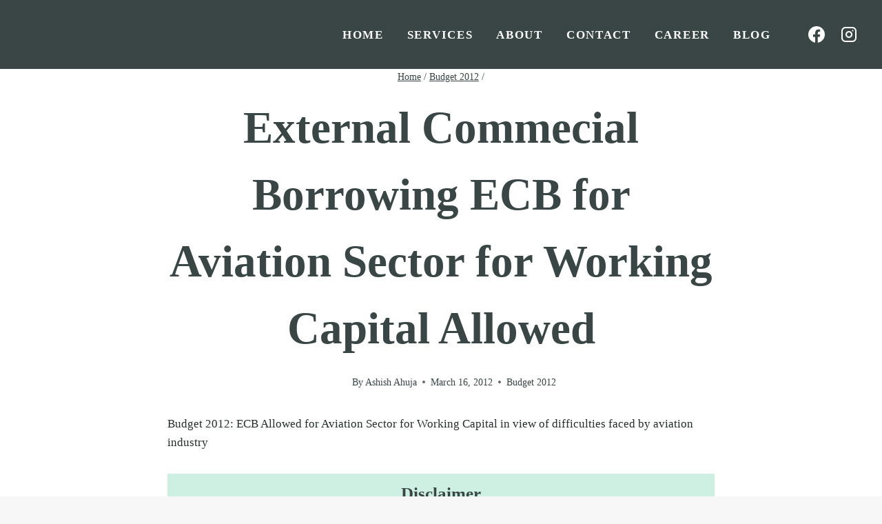

--- FILE ---
content_type: text/html; charset=UTF-8
request_url: https://www.ahujaandahuja.in/external-commecial-borrowing-ecb-for-aviation-sector-for-working-capital-allowed/
body_size: 31112
content:
<!doctype html><html lang="en-US" class="no-js" itemtype="https://schema.org/Blog" itemscope><head><script data-no-optimize="1">var litespeed_docref=sessionStorage.getItem("litespeed_docref");litespeed_docref&&(Object.defineProperty(document,"referrer",{get:function(){return litespeed_docref}}),sessionStorage.removeItem("litespeed_docref"));</script> <meta charset="UTF-8"><meta name="viewport" content="width=device-width, initial-scale=1, minimum-scale=1"><meta name='robots' content='index, follow, max-image-preview:large, max-snippet:-1, max-video-preview:-1' /><title>External Commecial Borrowing ECB for Aviation Sector for Working Capital Allowed</title><link rel='preconnect' href='//google-analytics.com' /><link rel='preconnect' href='//exactdn.com' /><link rel='preconnect' href='//googletagmanager.com' /><link rel="canonical" href="https://www.ahujaandahuja.in/external-commecial-borrowing-ecb-for-aviation-sector-for-working-capital-allowed/" /><meta property="og:locale" content="en_US" /><meta property="og:type" content="article" /><meta property="og:title" content="External Commecial Borrowing ECB for Aviation Sector for Working Capital Allowed" /><meta property="og:description" content="Budget 2012: ECB Allowed for Aviation Sector for Working Capital in view of difficulties faced by aviation industry" /><meta property="og:url" content="https://www.ahujaandahuja.in/external-commecial-borrowing-ecb-for-aviation-sector-for-working-capital-allowed/" /><meta property="og:site_name" content="Ahuja &amp; Ahuja" /><meta property="article:author" content="caashishahuja" /><meta property="article:published_time" content="2012-03-16T06:16:33+00:00" /><meta name="author" content="Ashish Ahuja" /><meta name="twitter:card" content="summary_large_image" /><meta name="twitter:label1" content="Written by" /><meta name="twitter:data1" content="Ashish Ahuja" /> <script type="application/ld+json" class="yoast-schema-graph">{"@context":"https://schema.org","@graph":[{"@type":"Article","@id":"https://www.ahujaandahuja.in/external-commecial-borrowing-ecb-for-aviation-sector-for-working-capital-allowed/#article","isPartOf":{"@id":"https://www.ahujaandahuja.in/external-commecial-borrowing-ecb-for-aviation-sector-for-working-capital-allowed/"},"author":{"name":"Ashish Ahuja","@id":"https://www.ahujaandahuja.in/#/schema/person/bb21175525958776e41bdf6681a26e7c"},"headline":"External Commecial Borrowing ECB for Aviation Sector for Working Capital Allowed","datePublished":"2012-03-16T06:16:33+00:00","mainEntityOfPage":{"@id":"https://www.ahujaandahuja.in/external-commecial-borrowing-ecb-for-aviation-sector-for-working-capital-allowed/"},"wordCount":28,"commentCount":1,"publisher":{"@id":"https://www.ahujaandahuja.in/#organization"},"articleSection":["Budget 2012"],"inLanguage":"en-US","potentialAction":[{"@type":"CommentAction","name":"Comment","target":["https://www.ahujaandahuja.in/external-commecial-borrowing-ecb-for-aviation-sector-for-working-capital-allowed/#respond"]}]},{"@type":"WebPage","@id":"https://www.ahujaandahuja.in/external-commecial-borrowing-ecb-for-aviation-sector-for-working-capital-allowed/","url":"https://www.ahujaandahuja.in/external-commecial-borrowing-ecb-for-aviation-sector-for-working-capital-allowed/","name":"External Commecial Borrowing ECB for Aviation Sector for Working Capital Allowed","isPartOf":{"@id":"https://www.ahujaandahuja.in/#website"},"datePublished":"2012-03-16T06:16:33+00:00","breadcrumb":{"@id":"https://www.ahujaandahuja.in/external-commecial-borrowing-ecb-for-aviation-sector-for-working-capital-allowed/#breadcrumb"},"inLanguage":"en-US","potentialAction":[{"@type":"ReadAction","target":["https://www.ahujaandahuja.in/external-commecial-borrowing-ecb-for-aviation-sector-for-working-capital-allowed/"]}]},{"@type":"BreadcrumbList","@id":"https://www.ahujaandahuja.in/external-commecial-borrowing-ecb-for-aviation-sector-for-working-capital-allowed/#breadcrumb","itemListElement":[{"@type":"ListItem","position":1,"name":"Home","item":"https://www.ahujaandahuja.in/"},{"@type":"ListItem","position":2,"name":"Blog","item":"https://www.ahujaandahuja.in/blog/"},{"@type":"ListItem","position":3,"name":"External Commecial Borrowing ECB for Aviation Sector for Working Capital Allowed"}]},{"@type":"WebSite","@id":"https://www.ahujaandahuja.in/#website","url":"https://www.ahujaandahuja.in/","name":"Ahuja &amp; Ahuja","description":"Chartered Accountants Firm in Delh India","publisher":{"@id":"https://www.ahujaandahuja.in/#organization"},"potentialAction":[{"@type":"SearchAction","target":{"@type":"EntryPoint","urlTemplate":"https://www.ahujaandahuja.in/?s={search_term_string}"},"query-input":{"@type":"PropertyValueSpecification","valueRequired":true,"valueName":"search_term_string"}}],"inLanguage":"en-US"},{"@type":"Organization","@id":"https://www.ahujaandahuja.in/#organization","name":"Ahuja &amp; Ahuja","url":"https://www.ahujaandahuja.in/","logo":{"@type":"ImageObject","inLanguage":"en-US","@id":"https://www.ahujaandahuja.in/#/schema/logo/image/","url":"https://ezvqsuzp5qf.exactdn.com/wp-content/uploads/2021/08/cropped-ahuja-and-ahuja-logo-new.png?strip=all","contentUrl":"https://ezvqsuzp5qf.exactdn.com/wp-content/uploads/2021/08/cropped-ahuja-and-ahuja-logo-new.png?strip=all","width":257,"height":80,"caption":"Ahuja &amp; Ahuja"},"image":{"@id":"https://www.ahujaandahuja.in/#/schema/logo/image/"}},{"@type":"Person","@id":"https://www.ahujaandahuja.in/#/schema/person/bb21175525958776e41bdf6681a26e7c","name":"Ashish Ahuja","image":{"@type":"ImageObject","inLanguage":"en-US","@id":"https://www.ahujaandahuja.in/#/schema/person/image/","url":"https://secure.gravatar.com/avatar/0d20615518425889b5eaea392265936fbc53aef742b38e3b5814cadde205475b?s=96&d=mm&r=g","contentUrl":"https://secure.gravatar.com/avatar/0d20615518425889b5eaea392265936fbc53aef742b38e3b5814cadde205475b?s=96&d=mm&r=g","caption":"Ashish Ahuja"},"description":"Ashish Ahuja is a Senior Partner of Ahuja &amp; Ahuja Chartered Accountants","sameAs":["https://www.ahujaandahuja.in","caashishahuja"],"url":"https://www.ahujaandahuja.in/author/ashishahuja/"}]}</script> <link rel='dns-prefetch' href='//exactdn.com' /><link rel='dns-prefetch' href='//fonts.googleapis.com' /><link rel='dns-prefetch' href='//www.googletagmanager.com' /><link rel='dns-prefetch' href='//www.google-analytics.com' /><link rel='dns-prefetch' href='//connect.facebook.net' /><link rel='dns-prefetch' href='//ezvqsuzp5qf.exactdn.com' /><link rel='preconnect' href='https://ezvqsuzp5qf.exactdn.com' /><link rel='preconnect' href='//ezvqsuzp5qf.exactdn.com' /><link rel="alternate" type="application/rss+xml" title="Ahuja &amp; Ahuja &raquo; Feed" href="https://www.ahujaandahuja.in/feed/" /><link rel="alternate" type="application/rss+xml" title="Ahuja &amp; Ahuja &raquo; Comments Feed" href="https://www.ahujaandahuja.in/comments/feed/" /> <script type="litespeed/javascript">document.documentElement.classList.remove('no-js')</script> <link rel="alternate" type="application/rss+xml" title="Ahuja &amp; Ahuja &raquo; External Commecial Borrowing ECB for Aviation Sector for Working Capital Allowed Comments Feed" href="https://www.ahujaandahuja.in/external-commecial-borrowing-ecb-for-aviation-sector-for-working-capital-allowed/feed/" /><link rel="alternate" title="oEmbed (JSON)" type="application/json+oembed" href="https://www.ahujaandahuja.in/wp-json/oembed/1.0/embed?url=https%3A%2F%2Fwww.ahujaandahuja.in%2Fexternal-commecial-borrowing-ecb-for-aviation-sector-for-working-capital-allowed%2F" /><link rel="alternate" title="oEmbed (XML)" type="text/xml+oembed" href="https://www.ahujaandahuja.in/wp-json/oembed/1.0/embed?url=https%3A%2F%2Fwww.ahujaandahuja.in%2Fexternal-commecial-borrowing-ecb-for-aviation-sector-for-working-capital-allowed%2F&#038;format=xml" /><style id='wp-img-auto-sizes-contain-inline-css'>img:is([sizes=auto i],[sizes^="auto," i]){contain-intrinsic-size:3000px 1500px}
/*# sourceURL=wp-img-auto-sizes-contain-inline-css */</style><style id="litespeed-ccss">.wp-block-kadence-column{display:flex;flex-direction:column;z-index:1;min-width:0;min-height:0}.kt-inside-inner-col{flex-direction:column;border:0 solid #fff0;position:relative}ul{box-sizing:border-box}.entry-content{counter-reset:footnotes}:root{--wp--preset--font-size--normal:16px;--wp--preset--font-size--huge:42px}.screen-reader-text{border:0;clip-path:inset(50%);height:1px;margin:-1px;overflow:hidden;padding:0;position:absolute;width:1px;word-wrap:normal!important}:root{--wp--preset--aspect-ratio--square:1;--wp--preset--aspect-ratio--4-3:4/3;--wp--preset--aspect-ratio--3-4:3/4;--wp--preset--aspect-ratio--3-2:3/2;--wp--preset--aspect-ratio--2-3:2/3;--wp--preset--aspect-ratio--16-9:16/9;--wp--preset--aspect-ratio--9-16:9/16;--wp--preset--color--black:#000000;--wp--preset--color--cyan-bluish-gray:#abb8c3;--wp--preset--color--white:#ffffff;--wp--preset--color--pale-pink:#f78da7;--wp--preset--color--vivid-red:#cf2e2e;--wp--preset--color--luminous-vivid-orange:#ff6900;--wp--preset--color--luminous-vivid-amber:#fcb900;--wp--preset--color--light-green-cyan:#7bdcb5;--wp--preset--color--vivid-green-cyan:#00d084;--wp--preset--color--pale-cyan-blue:#8ed1fc;--wp--preset--color--vivid-cyan-blue:#0693e3;--wp--preset--color--vivid-purple:#9b51e0;--wp--preset--color--theme-palette-1:var(--global-palette1);--wp--preset--color--theme-palette-2:var(--global-palette2);--wp--preset--color--theme-palette-3:var(--global-palette3);--wp--preset--color--theme-palette-4:var(--global-palette4);--wp--preset--color--theme-palette-5:var(--global-palette5);--wp--preset--color--theme-palette-6:var(--global-palette6);--wp--preset--color--theme-palette-7:var(--global-palette7);--wp--preset--color--theme-palette-8:var(--global-palette8);--wp--preset--color--theme-palette-9:var(--global-palette9);--wp--preset--gradient--vivid-cyan-blue-to-vivid-purple:linear-gradient(135deg,rgba(6,147,227,1) 0%,rgb(155,81,224) 100%);--wp--preset--gradient--light-green-cyan-to-vivid-green-cyan:linear-gradient(135deg,rgb(122,220,180) 0%,rgb(0,208,130) 100%);--wp--preset--gradient--luminous-vivid-amber-to-luminous-vivid-orange:linear-gradient(135deg,rgba(252,185,0,1) 0%,rgba(255,105,0,1) 100%);--wp--preset--gradient--luminous-vivid-orange-to-vivid-red:linear-gradient(135deg,rgba(255,105,0,1) 0%,rgb(207,46,46) 100%);--wp--preset--gradient--very-light-gray-to-cyan-bluish-gray:linear-gradient(135deg,rgb(238,238,238) 0%,rgb(169,184,195) 100%);--wp--preset--gradient--cool-to-warm-spectrum:linear-gradient(135deg,rgb(74,234,220) 0%,rgb(151,120,209) 20%,rgb(207,42,186) 40%,rgb(238,44,130) 60%,rgb(251,105,98) 80%,rgb(254,248,76) 100%);--wp--preset--gradient--blush-light-purple:linear-gradient(135deg,rgb(255,206,236) 0%,rgb(152,150,240) 100%);--wp--preset--gradient--blush-bordeaux:linear-gradient(135deg,rgb(254,205,165) 0%,rgb(254,45,45) 50%,rgb(107,0,62) 100%);--wp--preset--gradient--luminous-dusk:linear-gradient(135deg,rgb(255,203,112) 0%,rgb(199,81,192) 50%,rgb(65,88,208) 100%);--wp--preset--gradient--pale-ocean:linear-gradient(135deg,rgb(255,245,203) 0%,rgb(182,227,212) 50%,rgb(51,167,181) 100%);--wp--preset--gradient--electric-grass:linear-gradient(135deg,rgb(202,248,128) 0%,rgb(113,206,126) 100%);--wp--preset--gradient--midnight:linear-gradient(135deg,rgb(2,3,129) 0%,rgb(40,116,252) 100%);--wp--preset--font-size--small:var(--global-font-size-small);--wp--preset--font-size--medium:var(--global-font-size-medium);--wp--preset--font-size--large:var(--global-font-size-large);--wp--preset--font-size--x-large:42px;--wp--preset--font-size--larger:var(--global-font-size-larger);--wp--preset--font-size--xxlarge:var(--global-font-size-xxlarge);--wp--preset--spacing--20:0.44rem;--wp--preset--spacing--30:0.67rem;--wp--preset--spacing--40:1rem;--wp--preset--spacing--50:1.5rem;--wp--preset--spacing--60:2.25rem;--wp--preset--spacing--70:3.38rem;--wp--preset--spacing--80:5.06rem;--wp--preset--shadow--natural:6px 6px 9px rgba(0, 0, 0, 0.2);--wp--preset--shadow--deep:12px 12px 50px rgba(0, 0, 0, 0.4);--wp--preset--shadow--sharp:6px 6px 0px rgba(0, 0, 0, 0.2);--wp--preset--shadow--outlined:6px 6px 0px -3px rgba(255, 255, 255, 1), 6px 6px rgba(0, 0, 0, 1);--wp--preset--shadow--crisp:6px 6px 0px rgba(0, 0, 0, 1)}.has-small-font-size{font-size:var(--wp--preset--font-size--small)!important}html{line-height:1.15;-webkit-text-size-adjust:100%}body{margin:0}main{display:block;min-width:0}h1{font-size:2em;margin:.67em 0}a{background-color:#fff0}img{border-style:none}button,input{font-size:100%;margin:0}button,input{overflow:visible}button{text-transform:none}button{-webkit-appearance:button}::-webkit-file-upload-button{-webkit-appearance:button;font:inherit}:root{--global-gray-400:#CBD5E0;--global-gray-500:#A0AEC0;--global-xs-spacing:1em;--global-sm-spacing:1.5rem;--global-md-spacing:2rem;--global-lg-spacing:2.5em;--global-xl-spacing:3.5em;--global-xxl-spacing:5rem;--global-edge-spacing:1.5rem;--global-boxed-spacing:2rem;--global-font-size-small:clamp(0.8rem, 0.73rem + 0.217vw, 0.9rem);--global-font-size-medium:clamp(1.1rem, 0.995rem + 0.326vw, 1.25rem);--global-font-size-large:clamp(1.75rem, 1.576rem + 0.543vw, 2rem);--global-font-size-larger:clamp(2rem, 1.6rem + 1vw, 2.5rem);--global-font-size-xxlarge:clamp(2.25rem, 1.728rem + 1.63vw, 3rem)}h1,h4{padding:0;margin:0}h3 a{color:inherit;text-decoration:none}html{box-sizing:border-box}*,*::before,*::after{box-sizing:inherit}ul{margin:0 0 1.5em 1.5em;padding:0}ul{list-style:disc}img{display:block;height:auto;max-width:100%}a{color:var(--global-palette-highlight);text-underline-offset:.1em}.screen-reader-text{clip:rect(1px,1px,1px,1px);position:absolute!important;height:1px;width:1px;overflow:hidden;word-wrap:normal!important}input[type=text]{-webkit-appearance:none;color:var(--global-palette5);border:1px solid var(--global-gray-400);border-radius:3px;padding:.4em .5em;max-width:100%;background:var(--global-palette9);box-shadow:0 0 0-7px #fff0}::-webkit-input-placeholder{color:var(--global-palette6)}::-moz-placeholder{color:var(--global-palette6);opacity:1}:-ms-input-placeholder{color:var(--global-palette6)}:-moz-placeholder{color:var(--global-palette6)}::placeholder{color:var(--global-palette6)}button{border-radius:3px;background:var(--global-palette-btn-bg);color:var(--global-palette-btn);padding:.4em 1em;border:0;font-size:1.125rem;line-height:1.6;display:inline-block;font-family:inherit;text-decoration:none;box-shadow:0 0 0-7px #fff0}button:visited{background:var(--global-palette-btn-bg);color:var(--global-palette-btn)}.kadence-svg-iconset{display:inline-flex;align-self:center}.kadence-svg-iconset svg{height:1em;width:1em}.kadence-svg-iconset.svg-baseline svg{top:.125em;position:relative}.kt-clear{*zoom:1}.kt-clear::before,.kt-clear::after{content:" ";display:table}.kt-clear::after{clear:both}.content-area{margin:var(--global-xxl-spacing)0}.entry-content{word-break:break-word}.content-vertical-padding-hide .content-area{margin-top:0;margin-bottom:0}.site-container{margin:0 auto;padding:0 var(--global-content-edge-padding)}.content-bg{background:#fff}.content-style-unboxed .entry:not(.loop-entry)>.entry-content-wrap{padding:0}.content-style-unboxed .content-bg:not(.loop-entry){background:#fff0}.content-style-unboxed .entry:not(.loop-entry){box-shadow:none;border-radius:0}#kt-scroll-up-reader,#kt-scroll-up{position:fixed;transform:translateY(40px);opacity:0;z-index:1000;display:flex}.scroll-up-style-filled{color:var(--global-palette9);background:var(--global-palette4)}#kt-scroll-up-reader{transform:translateY(0)}#kt-scroll-up-reader:not(:focus){clip:rect(1px,1px,1px,1px);height:1px;width:1px;overflow:hidden;word-wrap:normal!important}@media screen and (max-width:719px){.vs-sm-false{display:none!important}}@media screen and (min-width:720px) and (max-width:1024px){.vs-md-false{display:none!important}}#wrapper{overflow:hidden;overflow:clip}body.footer-on-bottom #wrapper{min-height:100vh;display:flex;flex-direction:column}body.footer-on-bottom #inner-wrap{flex:1 0 auto}:root{--global-palette1:#ff7f00;--global-palette2:#ff9226;--global-palette3:#242d2d;--global-palette4:#3a4646;--global-palette5:#5f5f5f;--global-palette6:#c5c5c5;--global-palette7:#e8e8e8;--global-palette8:#f7f7f7;--global-palette9:#ffffff;--global-palette9rgb:255, 255, 255;--global-palette-highlight:var(--global-palette1);--global-palette-highlight-alt:var(--global-palette1);--global-palette-highlight-alt2:var(--global-palette9);--global-palette-btn-bg:var(--global-palette1);--global-palette-btn-bg-hover:var(--global-palette2);--global-palette-btn:var(--global-palette9);--global-palette-btn-hover:var(--global-palette9);--global-body-font-family:'Source Serif 4', serif;--global-heading-font-family:'Playfair Display', serif;--global-primary-nav-font-family:'Playfair Display', serif;--global-fallback-font:sans-serif;--global-display-fallback-font:sans-serif;--global-content-width:1290px;--global-content-wide-width:calc(1290px + 230px);--global-content-narrow-width:842px;--global-content-edge-padding:1.5rem;--global-content-boxed-padding:2rem;--global-calc-content-width:calc(1290px - var(--global-content-edge-padding) - var(--global-content-edge-padding) );--wp--style--global--content-size:var(--global-calc-content-width)}.wp-site-blocks{--global-vw:calc( 100vw - ( 0.5 * var(--scrollbar-offset)))}body{background:var(--global-palette9)}body,input{font-style:normal;font-weight:400;font-size:17px;line-height:1.6;font-family:var(--global-body-font-family);color:var(--global-palette3)}.content-bg,body.content-style-unboxed .site{background:var(--global-palette9)}@media all and (max-width:1024px){body{font-size:17px}}@media all and (max-width:767px){body{font-size:17px}}h1,h4{font-family:var(--global-heading-font-family)}h1{font-style:normal;font-weight:800;font-size:65px;line-height:1.5;color:var(--global-palette3)}h4{font-style:normal;font-weight:600;font-size:25px;line-height:1.5;color:var(--global-palette4)}@media all and (max-width:1024px){h1{font-size:45px}}@media all and (max-width:767px){h1{font-size:35px}}.site-container{max-width:var(--global-content-width)}.content-width-narrow .content-container.site-container{max-width:var(--global-content-narrow-width)}.content-area{margin-top:5rem;margin-bottom:5rem}@media all and (max-width:1024px){.content-area{margin-top:3rem;margin-bottom:3rem}}@media all and (max-width:767px){.content-area{margin-top:2rem;margin-bottom:2rem}}@media all and (max-width:1024px){:root{--global-content-boxed-padding:2rem}}@media all and (max-width:767px){:root{--global-content-boxed-padding:1.5rem}}.entry-content-wrap{padding:2rem}@media all and (max-width:1024px){.entry-content-wrap{padding:2rem}}@media all and (max-width:767px){.entry-content-wrap{padding:1.5rem}}.entry.single-entry{box-shadow:0 15px 15px -10px rgb(0 0 0/.05)}button{font-style:normal;font-weight:500;font-size:18px;font-family:Poppins,var(--global-fallback-font);box-shadow:0 0 0-7px #fff0}#kt-scroll-up-reader,#kt-scroll-up{border:0 none currentColor;border-radius:5px 5px 5px 5px;color:var(--global-palette9);border-color:var(--global-palette6);bottom:30px;font-size:1.2em;padding:.4em .4em .4em .4em}#kt-scroll-up-reader.scroll-up-side-right,#kt-scroll-up.scroll-up-side-right{right:30px}body.single{background-color:var(--global-palette8)}.wp-site-blocks .post-title h1{font-style:normal;color:var(--global-palette4)}.post-title .entry-meta{color:var(--global-palette4)}.post-title .kadence-breadcrumbs{color:var(--global-palette4)}.loop-entry.type-post .entry-taxonomies{font-style:normal;font-weight:400;font-family:Poppins,var(--global-fallback-font)}.site-branding a.brand img{max-width:285px}@media all and (max-width:1024px){.site-branding a.brand img{max-width:150px}}@media all and (max-width:767px){.site-branding a.brand img{max-width:180px}}.site-branding{padding:12px 0 0 0}@media all and (max-width:767px){.site-branding{padding:0 0 20px 0}}#masthead{background:var(--global-palette4)}.site-main-header-inner-wrap{min-height:100px}.header-navigation[class*="header-navigation-style-underline"] .header-menu-container.primary-menu-container>ul>li>a:after{width:calc(100% - 2em)}.main-navigation .primary-menu-container>ul>li.menu-item>a{padding-left:calc(2em/2);padding-right:calc(2em/2);padding-top:1em;padding-bottom:1em;color:var(--global-palette9)}.main-navigation .primary-menu-container>ul li.menu-item>a{font-style:normal;font-weight:700;font-size:17px;line-height:1.4;letter-spacing:.1em;font-family:var(--global-primary-nav-font-family);text-transform:uppercase}.mobile-toggle-open-container .menu-toggle-open{color:var(--global-palette5);padding:.4em .6em .4em .6em;font-size:14px}.mobile-toggle-open-container .menu-toggle-open .menu-toggle-icon{font-size:20px}.mobile-navigation ul li{font-style:normal;font-weight:400;font-size:14px;font-family:Poppins,sans-serif;text-transform:uppercase}.mobile-navigation ul li a{padding-top:1em;padding-bottom:1em}.mobile-navigation ul li>a{color:var(--global-palette8)}.mobile-navigation ul li:not(.menu-item-has-children) a{border-bottom:1px solid rgb(255 255 255/.1)}#mobile-drawer .drawer-header .drawer-toggle{padding:.6em .15em .6em .15em;font-size:24px}.header-social-wrap{margin:0 0 0 15px}.header-social-wrap .header-social-inner-wrap{font-size:1.4em;gap:5px}.header-social-wrap .header-social-inner-wrap .social-button{color:var(--global-palette9);border:8px none currentColor;border-radius:0}.site-branding{max-height:inherit}.site-branding a.brand{display:flex;gap:1em;flex-direction:row;align-items:center;text-decoration:none;color:inherit;max-height:inherit}.site-branding a.brand img{display:block}.header-navigation[class*=header-navigation-style-underline] .header-menu-container>ul>li>a{position:relative}.header-navigation[class*=header-navigation-style-underline] .header-menu-container>ul>li>a:after{content:"";width:100%;position:absolute;bottom:0;height:2px;right:50%;background:currentColor;transform:scale(0,0) translate(-50%,0)}.header-navigation,.header-menu-container{display:flex}.header-navigation li.menu-item>a{display:block;width:100%;text-decoration:none;color:var(--global-palette4);transform:translate3d(0,0,0)}.header-navigation ul li.menu-item>a{padding:.6em .5em}.header-navigation .menu{display:flex;flex-wrap:wrap;justify-content:center;align-items:center;list-style:none;margin:0;padding:0}.menu-toggle-open{display:flex;background:#fff0;align-items:center;box-shadow:none}.menu-toggle-open .menu-toggle-icon{display:flex}.menu-toggle-open.menu-toggle-style-default{border:0}.wp-site-blocks .menu-toggle-open{box-shadow:none}.mobile-navigation{width:100%}.mobile-navigation a{display:block;width:100%;text-decoration:none;padding:.6em .5em}.mobile-navigation ul{display:block;list-style:none;margin:0;padding:0}.popup-drawer{position:fixed;display:none;top:0;bottom:0;left:-99999rem;right:99999rem;z-index:100000}.popup-drawer .drawer-overlay{background-color:rgb(0 0 0/.4);position:fixed;top:0;right:0;bottom:0;left:0;opacity:0}.popup-drawer .drawer-inner{width:100%;transform:translateX(100%);max-width:90%;right:0;top:0;overflow:auto;background:#090c10;color:#fff;bottom:0;opacity:0;position:fixed;box-shadow:0 0 2rem 0 rgb(0 0 0/.1);display:flex;flex-direction:column}.popup-drawer .drawer-header{padding:0 1.5em;display:flex;justify-content:flex-end;min-height:calc(1.2em + 24px)}.popup-drawer .drawer-header .drawer-toggle{background:#fff0;border:0;font-size:24px;line-height:1;padding:.6em .15em;color:inherit;display:flex;box-shadow:none;border-radius:0}.popup-drawer .drawer-content{padding:0 1.5em 1.5em}.popup-drawer .drawer-header .drawer-toggle{width:1em;position:relative;height:1em;box-sizing:content-box;font-size:24px}.drawer-toggle .toggle-close-bar{width:.75em;height:.08em;background:currentColor;transform-origin:center center;position:absolute;margin-top:-.04em;opacity:0;border-radius:.08em;left:50%;margin-left:-.375em;top:50%;transform:rotate(45deg) translateX(-50%)}.drawer-toggle .toggle-close-bar:last-child{transform:rotate(-45deg) translateX(50%)}#main-header{display:none}#masthead{position:relative;z-index:11}@media screen and (min-width:1025px){#main-header{display:block}#mobile-header{display:none}}.site-header-row{display:grid;grid-template-columns:auto auto}.site-header-section{display:flex;max-height:inherit}.site-header-item{display:flex;align-items:center;margin-right:10px;max-height:inherit}.site-header-section>.site-header-item:last-child{margin-right:0}.drawer-content .site-header-item{margin-right:0;margin-bottom:10px}.drawer-content .site-header-item:last-child{margin-bottom:0}.site-header-section-right{justify-content:flex-end}.element-social-inner-wrap{display:flex;flex-wrap:wrap;align-items:center;gap:.3em}a.social-button{width:2em;text-decoration:none;height:2em;display:inline-flex;justify-content:center;align-items:center;margin:0;color:var(--global-palette4);background:var(--global-palette7);border-radius:3px}.social-style-outline .social-button{background:#fff0!important;border:2px solid var(--global-palette7)}#mobile-drawer{z-index:99999}.entry{box-shadow:0 15px 25px -10px rgb(0 0 0/.05);border-radius:.25rem}.content-wrap{position:relative}.site-main{min-width:0}.single-content{margin:var(--global-md-spacing)0 0}.single-content p{margin-top:0;margin-bottom:var(--global-md-spacing)}.single-content h4{margin:1.5em 0 .5em}.single-content h4:first-child{margin-top:0}.single-content h4+*{margin-top:0}.single-content p:last-child{margin-bottom:0}.entry-content:after{display:table;clear:both;content:""}.kadence-breadcrumbs{margin:1em 0;font-size:85%;color:var(--global-palette5)}.kadence-breadcrumbs a{color:inherit}.entry-meta{font-size:80%;margin:1em 0;display:flex;flex-wrap:wrap}.entry-meta>*{display:inline-flex;align-items:center;flex-wrap:wrap}.entry-meta>* time{white-space:nowrap}.entry-meta a{color:inherit;text-decoration:none}.entry-meta .meta-label{margin-right:.2rem}.entry-meta .author-avatar{width:25px;height:25px;margin-right:.5rem;position:relative;display:inline-block}.entry-meta .author-avatar a.author-image{position:absolute;left:0;right:0;top:0;bottom:0}.entry-meta .author-avatar .image-size-ratio{padding-bottom:100%;display:block}.entry-meta .author-avatar img{position:absolute;left:0;top:0;bottom:0;right:0;border-radius:50%}.entry-meta>*:after{margin-left:.5rem;margin-right:.5rem;content:"";display:inline-block;background-color:currentColor;height:.25rem;width:.25rem;opacity:.8;border-radius:9999px;vertical-align:.1875em}.entry-meta>*:last-child:after{display:none}.loop-entry .entry-summary p{margin:1em 0}.entry-summary{margin:var(--global-xs-spacing)0 0}a.post-more-link{font-weight:700;letter-spacing:.05em;text-transform:uppercase;text-decoration:none;color:inherit;font-size:80%}a.post-more-link .kadence-svg-iconset{margin-left:.5em}.more-link-wrap{margin-top:var(--global-xs-spacing);margin-bottom:0}.entry-taxonomies{margin-bottom:.5em;letter-spacing:.05em;font-size:70%;text-transform:uppercase}.entry-taxonomies a{text-decoration:none;font-weight:700}@media screen and (max-width:719px){.loop-entry .entry-taxonomies{margin-bottom:1em}}.title-align-center{text-align:center}.title-align-center .entry-meta{justify-content:center}.entry-header{margin-bottom:1em}.entry-footer{clear:both}.has-small-font-size{font-size:var(--global-font-size-small)}.entry-title{word-wrap:break-word}#cancel-comment-reply-link{margin-left:.8em}.entry-related-carousel .entry-summary,.entry-related-carousel .entry-footer,.entry-related-carousel .entry-taxonomies{display:none}:root{--global-kb-font-size-sm:clamp(0.8rem, 0.73rem + 0.217vw, 0.9rem);--global-kb-font-size-md:clamp(1.1rem, 0.995rem + 0.326vw, 1.25rem);--global-kb-font-size-lg:clamp(1.75rem, 1.576rem + 0.543vw, 2rem);--global-kb-font-size-xl:clamp(2.25rem, 1.728rem + 1.63vw, 3rem);--global-kb-font-size-xxl:clamp(2.5rem, 1.456rem + 3.26vw, 4rem);--global-kb-font-size-xxxl:clamp(2.75rem, 0.489rem + 7.065vw, 6rem)}.kadence-column4024_3adbe9-8a>.kt-inside-inner-col{display:flex}.kadence-column4024_3adbe9-8a>.kt-inside-inner-col{padding-top:10px;padding-right:20px;padding-bottom:10px;padding-left:20px}.kadence-column4024_3adbe9-8a>.kt-inside-inner-col{row-gap:0;column-gap:var(--global-kb-gap-sm,1rem)}.kadence-column4024_3adbe9-8a>.kt-inside-inner-col{flex-direction:column}.kadence-column4024_3adbe9-8a>.kt-inside-inner-col{background-color:#cdf0e3}.kadence-column4024_3adbe9-8a{text-align:center}@media all and (max-width:1024px){.kadence-column4024_3adbe9-8a>.kt-inside-inner-col{flex-direction:column;justify-content:center}}@media all and (max-width:767px){.kadence-column4024_3adbe9-8a>.kt-inside-inner-col{flex-direction:column;justify-content:center}}.lazyload{background-image:none!important}.lazyload:before{background-image:none!important}</style><style>site-footer{content-visibility:auto;contain-intrinsic-size:1px 1000px;}</style><link rel="preload" data-asynced="1" data-optimized="2" as="style" onload="this.onload=null;this.rel='stylesheet'" href="https://www.ahujaandahuja.in/wp-content/litespeed/ucss/18f266ebb9eb371bf027a90f11a2481f.css?ver=2d808" /><script type="litespeed/javascript">!function(a){"use strict";var b=function(b,c,d){function e(a){return h.body?a():void setTimeout(function(){e(a)})}function f(){i.addEventListener&&i.removeEventListener("load",f),i.media=d||"all"}var g,h=a.document,i=h.createElement("link");if(c)g=c;else{var j=(h.body||h.getElementsByTagName("head")[0]).childNodes;g=j[j.length-1]}var k=h.styleSheets;i.rel="stylesheet",i.href=b,i.media="only x",e(function(){g.parentNode.insertBefore(i,c?g:g.nextSibling)});var l=function(a){for(var b=i.href,c=k.length;c--;)if(k[c].href===b)return a();setTimeout(function(){l(a)})};return i.addEventListener&&i.addEventListener("load",f),i.onloadcssdefined=l,l(f),i};"undefined"!=typeof exports?exports.loadCSS=b:a.loadCSS=b}("undefined"!=typeof global?global:this);!function(a){if(a.loadCSS){var b=loadCSS.relpreload={};if(b.support=function(){try{return a.document.createElement("link").relList.supports("preload")}catch(b){return!1}},b.poly=function(){for(var b=a.document.getElementsByTagName("link"),c=0;c<b.length;c++){var d=b[c];"preload"===d.rel&&"style"===d.getAttribute("as")&&(a.loadCSS(d.href,d,d.getAttribute("media")),d.rel=null)}},!b.support()){b.poly();var c=a.setInterval(b.poly,300);a.addEventListener&&a.addEventListener("load",function(){b.poly(),a.clearInterval(c)}),a.attachEvent&&a.attachEvent("onload",function(){a.clearInterval(c)})}}}(this);</script> <style id='wp-block-heading-inline-css'>h1:where(.wp-block-heading).has-background,h2:where(.wp-block-heading).has-background,h3:where(.wp-block-heading).has-background,h4:where(.wp-block-heading).has-background,h5:where(.wp-block-heading).has-background,h6:where(.wp-block-heading).has-background{padding:1.25em 2.375em}h1.has-text-align-left[style*=writing-mode]:where([style*=vertical-lr]),h1.has-text-align-right[style*=writing-mode]:where([style*=vertical-rl]),h2.has-text-align-left[style*=writing-mode]:where([style*=vertical-lr]),h2.has-text-align-right[style*=writing-mode]:where([style*=vertical-rl]),h3.has-text-align-left[style*=writing-mode]:where([style*=vertical-lr]),h3.has-text-align-right[style*=writing-mode]:where([style*=vertical-rl]),h4.has-text-align-left[style*=writing-mode]:where([style*=vertical-lr]),h4.has-text-align-right[style*=writing-mode]:where([style*=vertical-rl]),h5.has-text-align-left[style*=writing-mode]:where([style*=vertical-lr]),h5.has-text-align-right[style*=writing-mode]:where([style*=vertical-rl]),h6.has-text-align-left[style*=writing-mode]:where([style*=vertical-lr]),h6.has-text-align-right[style*=writing-mode]:where([style*=vertical-rl]){rotate:180deg}
/*# sourceURL=https://www.ahujaandahuja.in/wp-includes/blocks/heading/style.min.css */</style><style id='wp-block-paragraph-inline-css'>.is-small-text{font-size:.875em}.is-regular-text{font-size:1em}.is-large-text{font-size:2.25em}.is-larger-text{font-size:3em}.has-drop-cap:not(:focus):first-letter{float:left;font-size:8.4em;font-style:normal;font-weight:100;line-height:.68;margin:.05em .1em 0 0;text-transform:uppercase}body.rtl .has-drop-cap:not(:focus):first-letter{float:none;margin-left:.1em}p.has-drop-cap.has-background{overflow:hidden}:root :where(p.has-background){padding:1.25em 2.375em}:where(p.has-text-color:not(.has-link-color)) a{color:inherit}p.has-text-align-left[style*="writing-mode:vertical-lr"],p.has-text-align-right[style*="writing-mode:vertical-rl"]{rotate:180deg}
/*# sourceURL=https://www.ahujaandahuja.in/wp-includes/blocks/paragraph/style.min.css */</style><style id='wp-block-social-links-inline-css'>.wp-block-social-links{background:none;box-sizing:border-box;margin-left:0;padding-left:0;padding-right:0;text-indent:0}.wp-block-social-links .wp-social-link a,.wp-block-social-links .wp-social-link a:hover{border-bottom:0;box-shadow:none;text-decoration:none}.wp-block-social-links .wp-social-link svg{height:1em;width:1em}.wp-block-social-links .wp-social-link span:not(.screen-reader-text){font-size:.65em;margin-left:.5em;margin-right:.5em}.wp-block-social-links.has-small-icon-size{font-size:16px}.wp-block-social-links,.wp-block-social-links.has-normal-icon-size{font-size:24px}.wp-block-social-links.has-large-icon-size{font-size:36px}.wp-block-social-links.has-huge-icon-size{font-size:48px}.wp-block-social-links.aligncenter{display:flex;justify-content:center}.wp-block-social-links.alignright{justify-content:flex-end}.wp-block-social-link{border-radius:9999px;display:block}@media not (prefers-reduced-motion){.wp-block-social-link{transition:transform .1s ease}}.wp-block-social-link{height:auto}.wp-block-social-link a{align-items:center;display:flex;line-height:0}.wp-block-social-link:hover{transform:scale(1.1)}.wp-block-social-links .wp-block-social-link.wp-social-link{display:inline-block;margin:0;padding:0}.wp-block-social-links .wp-block-social-link.wp-social-link .wp-block-social-link-anchor,.wp-block-social-links .wp-block-social-link.wp-social-link .wp-block-social-link-anchor svg,.wp-block-social-links .wp-block-social-link.wp-social-link .wp-block-social-link-anchor:active,.wp-block-social-links .wp-block-social-link.wp-social-link .wp-block-social-link-anchor:hover,.wp-block-social-links .wp-block-social-link.wp-social-link .wp-block-social-link-anchor:visited{color:currentColor;fill:currentColor}:where(.wp-block-social-links:not(.is-style-logos-only)) .wp-social-link{background-color:#f0f0f0;color:#444}:where(.wp-block-social-links:not(.is-style-logos-only)) .wp-social-link-amazon{background-color:#f90;color:#fff}:where(.wp-block-social-links:not(.is-style-logos-only)) .wp-social-link-bandcamp{background-color:#1ea0c3;color:#fff}:where(.wp-block-social-links:not(.is-style-logos-only)) .wp-social-link-behance{background-color:#0757fe;color:#fff}:where(.wp-block-social-links:not(.is-style-logos-only)) .wp-social-link-bluesky{background-color:#0a7aff;color:#fff}:where(.wp-block-social-links:not(.is-style-logos-only)) .wp-social-link-codepen{background-color:#1e1f26;color:#fff}:where(.wp-block-social-links:not(.is-style-logos-only)) .wp-social-link-deviantart{background-color:#02e49b;color:#fff}:where(.wp-block-social-links:not(.is-style-logos-only)) .wp-social-link-discord{background-color:#5865f2;color:#fff}:where(.wp-block-social-links:not(.is-style-logos-only)) .wp-social-link-dribbble{background-color:#e94c89;color:#fff}:where(.wp-block-social-links:not(.is-style-logos-only)) .wp-social-link-dropbox{background-color:#4280ff;color:#fff}:where(.wp-block-social-links:not(.is-style-logos-only)) .wp-social-link-etsy{background-color:#f45800;color:#fff}:where(.wp-block-social-links:not(.is-style-logos-only)) .wp-social-link-facebook{background-color:#0866ff;color:#fff}:where(.wp-block-social-links:not(.is-style-logos-only)) .wp-social-link-fivehundredpx{background-color:#000;color:#fff}:where(.wp-block-social-links:not(.is-style-logos-only)) .wp-social-link-flickr{background-color:#0461dd;color:#fff}:where(.wp-block-social-links:not(.is-style-logos-only)) .wp-social-link-foursquare{background-color:#e65678;color:#fff}:where(.wp-block-social-links:not(.is-style-logos-only)) .wp-social-link-github{background-color:#24292d;color:#fff}:where(.wp-block-social-links:not(.is-style-logos-only)) .wp-social-link-goodreads{background-color:#eceadd;color:#382110}:where(.wp-block-social-links:not(.is-style-logos-only)) .wp-social-link-google{background-color:#ea4434;color:#fff}:where(.wp-block-social-links:not(.is-style-logos-only)) .wp-social-link-gravatar{background-color:#1d4fc4;color:#fff}:where(.wp-block-social-links:not(.is-style-logos-only)) .wp-social-link-instagram{background-color:#f00075;color:#fff}:where(.wp-block-social-links:not(.is-style-logos-only)) .wp-social-link-lastfm{background-color:#e21b24;color:#fff}:where(.wp-block-social-links:not(.is-style-logos-only)) .wp-social-link-linkedin{background-color:#0d66c2;color:#fff}:where(.wp-block-social-links:not(.is-style-logos-only)) .wp-social-link-mastodon{background-color:#3288d4;color:#fff}:where(.wp-block-social-links:not(.is-style-logos-only)) .wp-social-link-medium{background-color:#000;color:#fff}:where(.wp-block-social-links:not(.is-style-logos-only)) .wp-social-link-meetup{background-color:#f6405f;color:#fff}:where(.wp-block-social-links:not(.is-style-logos-only)) .wp-social-link-patreon{background-color:#000;color:#fff}:where(.wp-block-social-links:not(.is-style-logos-only)) .wp-social-link-pinterest{background-color:#e60122;color:#fff}:where(.wp-block-social-links:not(.is-style-logos-only)) .wp-social-link-pocket{background-color:#ef4155;color:#fff}:where(.wp-block-social-links:not(.is-style-logos-only)) .wp-social-link-reddit{background-color:#ff4500;color:#fff}:where(.wp-block-social-links:not(.is-style-logos-only)) .wp-social-link-skype{background-color:#0478d7;color:#fff}:where(.wp-block-social-links:not(.is-style-logos-only)) .wp-social-link-snapchat{background-color:#fefc00;color:#fff;stroke:#000}:where(.wp-block-social-links:not(.is-style-logos-only)) .wp-social-link-soundcloud{background-color:#ff5600;color:#fff}:where(.wp-block-social-links:not(.is-style-logos-only)) .wp-social-link-spotify{background-color:#1bd760;color:#fff}:where(.wp-block-social-links:not(.is-style-logos-only)) .wp-social-link-telegram{background-color:#2aabee;color:#fff}:where(.wp-block-social-links:not(.is-style-logos-only)) .wp-social-link-threads{background-color:#000;color:#fff}:where(.wp-block-social-links:not(.is-style-logos-only)) .wp-social-link-tiktok{background-color:#000;color:#fff}:where(.wp-block-social-links:not(.is-style-logos-only)) .wp-social-link-tumblr{background-color:#011835;color:#fff}:where(.wp-block-social-links:not(.is-style-logos-only)) .wp-social-link-twitch{background-color:#6440a4;color:#fff}:where(.wp-block-social-links:not(.is-style-logos-only)) .wp-social-link-twitter{background-color:#1da1f2;color:#fff}:where(.wp-block-social-links:not(.is-style-logos-only)) .wp-social-link-vimeo{background-color:#1eb7ea;color:#fff}:where(.wp-block-social-links:not(.is-style-logos-only)) .wp-social-link-vk{background-color:#4680c2;color:#fff}:where(.wp-block-social-links:not(.is-style-logos-only)) .wp-social-link-wordpress{background-color:#3499cd;color:#fff}:where(.wp-block-social-links:not(.is-style-logos-only)) .wp-social-link-whatsapp{background-color:#25d366;color:#fff}:where(.wp-block-social-links:not(.is-style-logos-only)) .wp-social-link-x{background-color:#000;color:#fff}:where(.wp-block-social-links:not(.is-style-logos-only)) .wp-social-link-yelp{background-color:#d32422;color:#fff}:where(.wp-block-social-links:not(.is-style-logos-only)) .wp-social-link-youtube{background-color:red;color:#fff}:where(.wp-block-social-links.is-style-logos-only) .wp-social-link{background:none}:where(.wp-block-social-links.is-style-logos-only) .wp-social-link svg{height:1.25em;width:1.25em}:where(.wp-block-social-links.is-style-logos-only) .wp-social-link-amazon{color:#f90}:where(.wp-block-social-links.is-style-logos-only) .wp-social-link-bandcamp{color:#1ea0c3}:where(.wp-block-social-links.is-style-logos-only) .wp-social-link-behance{color:#0757fe}:where(.wp-block-social-links.is-style-logos-only) .wp-social-link-bluesky{color:#0a7aff}:where(.wp-block-social-links.is-style-logos-only) .wp-social-link-codepen{color:#1e1f26}:where(.wp-block-social-links.is-style-logos-only) .wp-social-link-deviantart{color:#02e49b}:where(.wp-block-social-links.is-style-logos-only) .wp-social-link-discord{color:#5865f2}:where(.wp-block-social-links.is-style-logos-only) .wp-social-link-dribbble{color:#e94c89}:where(.wp-block-social-links.is-style-logos-only) .wp-social-link-dropbox{color:#4280ff}:where(.wp-block-social-links.is-style-logos-only) .wp-social-link-etsy{color:#f45800}:where(.wp-block-social-links.is-style-logos-only) .wp-social-link-facebook{color:#0866ff}:where(.wp-block-social-links.is-style-logos-only) .wp-social-link-fivehundredpx{color:#000}:where(.wp-block-social-links.is-style-logos-only) .wp-social-link-flickr{color:#0461dd}:where(.wp-block-social-links.is-style-logos-only) .wp-social-link-foursquare{color:#e65678}:where(.wp-block-social-links.is-style-logos-only) .wp-social-link-github{color:#24292d}:where(.wp-block-social-links.is-style-logos-only) .wp-social-link-goodreads{color:#382110}:where(.wp-block-social-links.is-style-logos-only) .wp-social-link-google{color:#ea4434}:where(.wp-block-social-links.is-style-logos-only) .wp-social-link-gravatar{color:#1d4fc4}:where(.wp-block-social-links.is-style-logos-only) .wp-social-link-instagram{color:#f00075}:where(.wp-block-social-links.is-style-logos-only) .wp-social-link-lastfm{color:#e21b24}:where(.wp-block-social-links.is-style-logos-only) .wp-social-link-linkedin{color:#0d66c2}:where(.wp-block-social-links.is-style-logos-only) .wp-social-link-mastodon{color:#3288d4}:where(.wp-block-social-links.is-style-logos-only) .wp-social-link-medium{color:#000}:where(.wp-block-social-links.is-style-logos-only) .wp-social-link-meetup{color:#f6405f}:where(.wp-block-social-links.is-style-logos-only) .wp-social-link-patreon{color:#000}:where(.wp-block-social-links.is-style-logos-only) .wp-social-link-pinterest{color:#e60122}:where(.wp-block-social-links.is-style-logos-only) .wp-social-link-pocket{color:#ef4155}:where(.wp-block-social-links.is-style-logos-only) .wp-social-link-reddit{color:#ff4500}:where(.wp-block-social-links.is-style-logos-only) .wp-social-link-skype{color:#0478d7}:where(.wp-block-social-links.is-style-logos-only) .wp-social-link-snapchat{color:#fff;stroke:#000}:where(.wp-block-social-links.is-style-logos-only) .wp-social-link-soundcloud{color:#ff5600}:where(.wp-block-social-links.is-style-logos-only) .wp-social-link-spotify{color:#1bd760}:where(.wp-block-social-links.is-style-logos-only) .wp-social-link-telegram{color:#2aabee}:where(.wp-block-social-links.is-style-logos-only) .wp-social-link-threads{color:#000}:where(.wp-block-social-links.is-style-logos-only) .wp-social-link-tiktok{color:#000}:where(.wp-block-social-links.is-style-logos-only) .wp-social-link-tumblr{color:#011835}:where(.wp-block-social-links.is-style-logos-only) .wp-social-link-twitch{color:#6440a4}:where(.wp-block-social-links.is-style-logos-only) .wp-social-link-twitter{color:#1da1f2}:where(.wp-block-social-links.is-style-logos-only) .wp-social-link-vimeo{color:#1eb7ea}:where(.wp-block-social-links.is-style-logos-only) .wp-social-link-vk{color:#4680c2}:where(.wp-block-social-links.is-style-logos-only) .wp-social-link-whatsapp{color:#25d366}:where(.wp-block-social-links.is-style-logos-only) .wp-social-link-wordpress{color:#3499cd}:where(.wp-block-social-links.is-style-logos-only) .wp-social-link-x{color:#000}:where(.wp-block-social-links.is-style-logos-only) .wp-social-link-yelp{color:#d32422}:where(.wp-block-social-links.is-style-logos-only) .wp-social-link-youtube{color:red}.wp-block-social-links.is-style-pill-shape .wp-social-link{width:auto}:root :where(.wp-block-social-links .wp-social-link a){padding:.25em}:root :where(.wp-block-social-links.is-style-logos-only .wp-social-link a){padding:0}:root :where(.wp-block-social-links.is-style-pill-shape .wp-social-link a){padding-left:.6666666667em;padding-right:.6666666667em}.wp-block-social-links:not(.has-icon-color):not(.has-icon-background-color) .wp-social-link-snapchat .wp-block-social-link-label{color:#000}
/*# sourceURL=https://www.ahujaandahuja.in/wp-includes/blocks/social-links/style.min.css */</style><style id='global-styles-inline-css'>:root{--wp--preset--aspect-ratio--square: 1;--wp--preset--aspect-ratio--4-3: 4/3;--wp--preset--aspect-ratio--3-4: 3/4;--wp--preset--aspect-ratio--3-2: 3/2;--wp--preset--aspect-ratio--2-3: 2/3;--wp--preset--aspect-ratio--16-9: 16/9;--wp--preset--aspect-ratio--9-16: 9/16;--wp--preset--color--black: #000000;--wp--preset--color--cyan-bluish-gray: #abb8c3;--wp--preset--color--white: #ffffff;--wp--preset--color--pale-pink: #f78da7;--wp--preset--color--vivid-red: #cf2e2e;--wp--preset--color--luminous-vivid-orange: #ff6900;--wp--preset--color--luminous-vivid-amber: #fcb900;--wp--preset--color--light-green-cyan: #7bdcb5;--wp--preset--color--vivid-green-cyan: #00d084;--wp--preset--color--pale-cyan-blue: #8ed1fc;--wp--preset--color--vivid-cyan-blue: #0693e3;--wp--preset--color--vivid-purple: #9b51e0;--wp--preset--color--theme-palette-1: var(--global-palette1);--wp--preset--color--theme-palette-2: var(--global-palette2);--wp--preset--color--theme-palette-3: var(--global-palette3);--wp--preset--color--theme-palette-4: var(--global-palette4);--wp--preset--color--theme-palette-5: var(--global-palette5);--wp--preset--color--theme-palette-6: var(--global-palette6);--wp--preset--color--theme-palette-7: var(--global-palette7);--wp--preset--color--theme-palette-8: var(--global-palette8);--wp--preset--color--theme-palette-9: var(--global-palette9);--wp--preset--color--theme-palette-10: var(--global-palette10);--wp--preset--color--theme-palette-11: var(--global-palette11);--wp--preset--color--theme-palette-12: var(--global-palette12);--wp--preset--color--theme-palette-13: var(--global-palette13);--wp--preset--color--theme-palette-14: var(--global-palette14);--wp--preset--color--theme-palette-15: var(--global-palette15);--wp--preset--gradient--vivid-cyan-blue-to-vivid-purple: linear-gradient(135deg,rgb(6,147,227) 0%,rgb(155,81,224) 100%);--wp--preset--gradient--light-green-cyan-to-vivid-green-cyan: linear-gradient(135deg,rgb(122,220,180) 0%,rgb(0,208,130) 100%);--wp--preset--gradient--luminous-vivid-amber-to-luminous-vivid-orange: linear-gradient(135deg,rgb(252,185,0) 0%,rgb(255,105,0) 100%);--wp--preset--gradient--luminous-vivid-orange-to-vivid-red: linear-gradient(135deg,rgb(255,105,0) 0%,rgb(207,46,46) 100%);--wp--preset--gradient--very-light-gray-to-cyan-bluish-gray: linear-gradient(135deg,rgb(238,238,238) 0%,rgb(169,184,195) 100%);--wp--preset--gradient--cool-to-warm-spectrum: linear-gradient(135deg,rgb(74,234,220) 0%,rgb(151,120,209) 20%,rgb(207,42,186) 40%,rgb(238,44,130) 60%,rgb(251,105,98) 80%,rgb(254,248,76) 100%);--wp--preset--gradient--blush-light-purple: linear-gradient(135deg,rgb(255,206,236) 0%,rgb(152,150,240) 100%);--wp--preset--gradient--blush-bordeaux: linear-gradient(135deg,rgb(254,205,165) 0%,rgb(254,45,45) 50%,rgb(107,0,62) 100%);--wp--preset--gradient--luminous-dusk: linear-gradient(135deg,rgb(255,203,112) 0%,rgb(199,81,192) 50%,rgb(65,88,208) 100%);--wp--preset--gradient--pale-ocean: linear-gradient(135deg,rgb(255,245,203) 0%,rgb(182,227,212) 50%,rgb(51,167,181) 100%);--wp--preset--gradient--electric-grass: linear-gradient(135deg,rgb(202,248,128) 0%,rgb(113,206,126) 100%);--wp--preset--gradient--midnight: linear-gradient(135deg,rgb(2,3,129) 0%,rgb(40,116,252) 100%);--wp--preset--font-size--small: var(--global-font-size-small);--wp--preset--font-size--medium: var(--global-font-size-medium);--wp--preset--font-size--large: var(--global-font-size-large);--wp--preset--font-size--x-large: 42px;--wp--preset--font-size--larger: var(--global-font-size-larger);--wp--preset--font-size--xxlarge: var(--global-font-size-xxlarge);--wp--preset--spacing--20: 0.44rem;--wp--preset--spacing--30: 0.67rem;--wp--preset--spacing--40: 1rem;--wp--preset--spacing--50: 1.5rem;--wp--preset--spacing--60: 2.25rem;--wp--preset--spacing--70: 3.38rem;--wp--preset--spacing--80: 5.06rem;--wp--preset--shadow--natural: 6px 6px 9px rgba(0, 0, 0, 0.2);--wp--preset--shadow--deep: 12px 12px 50px rgba(0, 0, 0, 0.4);--wp--preset--shadow--sharp: 6px 6px 0px rgba(0, 0, 0, 0.2);--wp--preset--shadow--outlined: 6px 6px 0px -3px rgb(255, 255, 255), 6px 6px rgb(0, 0, 0);--wp--preset--shadow--crisp: 6px 6px 0px rgb(0, 0, 0);}:where(.is-layout-flex){gap: 0.5em;}:where(.is-layout-grid){gap: 0.5em;}body .is-layout-flex{display: flex;}.is-layout-flex{flex-wrap: wrap;align-items: center;}.is-layout-flex > :is(*, div){margin: 0;}body .is-layout-grid{display: grid;}.is-layout-grid > :is(*, div){margin: 0;}:where(.wp-block-columns.is-layout-flex){gap: 2em;}:where(.wp-block-columns.is-layout-grid){gap: 2em;}:where(.wp-block-post-template.is-layout-flex){gap: 1.25em;}:where(.wp-block-post-template.is-layout-grid){gap: 1.25em;}.has-black-color{color: var(--wp--preset--color--black) !important;}.has-cyan-bluish-gray-color{color: var(--wp--preset--color--cyan-bluish-gray) !important;}.has-white-color{color: var(--wp--preset--color--white) !important;}.has-pale-pink-color{color: var(--wp--preset--color--pale-pink) !important;}.has-vivid-red-color{color: var(--wp--preset--color--vivid-red) !important;}.has-luminous-vivid-orange-color{color: var(--wp--preset--color--luminous-vivid-orange) !important;}.has-luminous-vivid-amber-color{color: var(--wp--preset--color--luminous-vivid-amber) !important;}.has-light-green-cyan-color{color: var(--wp--preset--color--light-green-cyan) !important;}.has-vivid-green-cyan-color{color: var(--wp--preset--color--vivid-green-cyan) !important;}.has-pale-cyan-blue-color{color: var(--wp--preset--color--pale-cyan-blue) !important;}.has-vivid-cyan-blue-color{color: var(--wp--preset--color--vivid-cyan-blue) !important;}.has-vivid-purple-color{color: var(--wp--preset--color--vivid-purple) !important;}.has-black-background-color{background-color: var(--wp--preset--color--black) !important;}.has-cyan-bluish-gray-background-color{background-color: var(--wp--preset--color--cyan-bluish-gray) !important;}.has-white-background-color{background-color: var(--wp--preset--color--white) !important;}.has-pale-pink-background-color{background-color: var(--wp--preset--color--pale-pink) !important;}.has-vivid-red-background-color{background-color: var(--wp--preset--color--vivid-red) !important;}.has-luminous-vivid-orange-background-color{background-color: var(--wp--preset--color--luminous-vivid-orange) !important;}.has-luminous-vivid-amber-background-color{background-color: var(--wp--preset--color--luminous-vivid-amber) !important;}.has-light-green-cyan-background-color{background-color: var(--wp--preset--color--light-green-cyan) !important;}.has-vivid-green-cyan-background-color{background-color: var(--wp--preset--color--vivid-green-cyan) !important;}.has-pale-cyan-blue-background-color{background-color: var(--wp--preset--color--pale-cyan-blue) !important;}.has-vivid-cyan-blue-background-color{background-color: var(--wp--preset--color--vivid-cyan-blue) !important;}.has-vivid-purple-background-color{background-color: var(--wp--preset--color--vivid-purple) !important;}.has-black-border-color{border-color: var(--wp--preset--color--black) !important;}.has-cyan-bluish-gray-border-color{border-color: var(--wp--preset--color--cyan-bluish-gray) !important;}.has-white-border-color{border-color: var(--wp--preset--color--white) !important;}.has-pale-pink-border-color{border-color: var(--wp--preset--color--pale-pink) !important;}.has-vivid-red-border-color{border-color: var(--wp--preset--color--vivid-red) !important;}.has-luminous-vivid-orange-border-color{border-color: var(--wp--preset--color--luminous-vivid-orange) !important;}.has-luminous-vivid-amber-border-color{border-color: var(--wp--preset--color--luminous-vivid-amber) !important;}.has-light-green-cyan-border-color{border-color: var(--wp--preset--color--light-green-cyan) !important;}.has-vivid-green-cyan-border-color{border-color: var(--wp--preset--color--vivid-green-cyan) !important;}.has-pale-cyan-blue-border-color{border-color: var(--wp--preset--color--pale-cyan-blue) !important;}.has-vivid-cyan-blue-border-color{border-color: var(--wp--preset--color--vivid-cyan-blue) !important;}.has-vivid-purple-border-color{border-color: var(--wp--preset--color--vivid-purple) !important;}.has-vivid-cyan-blue-to-vivid-purple-gradient-background{background: var(--wp--preset--gradient--vivid-cyan-blue-to-vivid-purple) !important;}.has-light-green-cyan-to-vivid-green-cyan-gradient-background{background: var(--wp--preset--gradient--light-green-cyan-to-vivid-green-cyan) !important;}.has-luminous-vivid-amber-to-luminous-vivid-orange-gradient-background{background: var(--wp--preset--gradient--luminous-vivid-amber-to-luminous-vivid-orange) !important;}.has-luminous-vivid-orange-to-vivid-red-gradient-background{background: var(--wp--preset--gradient--luminous-vivid-orange-to-vivid-red) !important;}.has-very-light-gray-to-cyan-bluish-gray-gradient-background{background: var(--wp--preset--gradient--very-light-gray-to-cyan-bluish-gray) !important;}.has-cool-to-warm-spectrum-gradient-background{background: var(--wp--preset--gradient--cool-to-warm-spectrum) !important;}.has-blush-light-purple-gradient-background{background: var(--wp--preset--gradient--blush-light-purple) !important;}.has-blush-bordeaux-gradient-background{background: var(--wp--preset--gradient--blush-bordeaux) !important;}.has-luminous-dusk-gradient-background{background: var(--wp--preset--gradient--luminous-dusk) !important;}.has-pale-ocean-gradient-background{background: var(--wp--preset--gradient--pale-ocean) !important;}.has-electric-grass-gradient-background{background: var(--wp--preset--gradient--electric-grass) !important;}.has-midnight-gradient-background{background: var(--wp--preset--gradient--midnight) !important;}.has-small-font-size{font-size: var(--wp--preset--font-size--small) !important;}.has-medium-font-size{font-size: var(--wp--preset--font-size--medium) !important;}.has-large-font-size{font-size: var(--wp--preset--font-size--large) !important;}.has-x-large-font-size{font-size: var(--wp--preset--font-size--x-large) !important;}
/*# sourceURL=global-styles-inline-css */</style><style id='classic-theme-styles-inline-css'>/*! This file is auto-generated */
.wp-block-button__link{color:#fff;background-color:#32373c;border-radius:9999px;box-shadow:none;text-decoration:none;padding:calc(.667em + 2px) calc(1.333em + 2px);font-size:1.125em}.wp-block-file__button{background:#32373c;color:#fff;text-decoration:none}
/*# sourceURL=/wp-includes/css/classic-themes.min.css */</style><link rel='stylesheet' id='nta-css-popup-css' href='https://www.ahujaandahuja.in/wp-content/plugins/wp-whatsapp/assets/dist/css/style.css' media='all' /><style id='kadence-global-inline-css'>/* Kadence Base CSS */
:root{--global-palette1:#ff7f00;--global-palette2:#ff9226;--global-palette3:#242d2d;--global-palette4:#3a4646;--global-palette5:#5f5f5f;--global-palette6:#c5c5c5;--global-palette7:#e8e8e8;--global-palette8:#f7f7f7;--global-palette9:#ffffff;--global-palette10:oklch(from var(--global-palette1) calc(l + 0.10 * (1 - l)) calc(c * 1.00) calc(h + 180) / 100%);--global-palette11:#13612e;--global-palette12:#1159af;--global-palette13:#b82105;--global-palette14:#f7630c;--global-palette15:#f5a524;--global-palette9rgb:255, 255, 255;--global-palette-highlight:var(--global-palette1);--global-palette-highlight-alt:var(--global-palette1);--global-palette-highlight-alt2:var(--global-palette9);--global-palette-btn-bg:var(--global-palette1);--global-palette-btn-bg-hover:var(--global-palette2);--global-palette-btn:var(--global-palette9);--global-palette-btn-hover:var(--global-palette9);--global-palette-btn-sec-bg:var(--global-palette7);--global-palette-btn-sec-bg-hover:var(--global-palette2);--global-palette-btn-sec:var(--global-palette3);--global-palette-btn-sec-hover:var(--global-palette9);--global-body-font-family:'Source Serif 4', serif;--global-heading-font-family:'Playfair Display', serif;--global-primary-nav-font-family:'Playfair Display', serif;--global-fallback-font:sans-serif;--global-display-fallback-font:sans-serif;--global-content-width:1290px;--global-content-wide-width:calc(1290px + 230px);--global-content-narrow-width:842px;--global-content-edge-padding:1.5rem;--global-content-boxed-padding:2rem;--global-calc-content-width:calc(1290px - var(--global-content-edge-padding) - var(--global-content-edge-padding) );--wp--style--global--content-size:var(--global-calc-content-width);}.wp-site-blocks{--global-vw:calc( 100vw - ( 0.5 * var(--scrollbar-offset)));}body{background:var(--global-palette9);}body, input, select, optgroup, textarea{font-style:normal;font-weight:normal;font-size:17px;line-height:1.6;font-family:var(--global-body-font-family);color:var(--global-palette3);}.content-bg, body.content-style-unboxed .site{background:var(--global-palette9);}@media all and (max-width: 1024px){body{font-size:17px;}}@media all and (max-width: 767px){body{font-size:17px;}}h1,h2,h3,h4,h5,h6{font-family:var(--global-heading-font-family);}h1{font-style:normal;font-weight:800;font-size:65px;line-height:1.5;color:var(--global-palette3);}h2{font-style:normal;font-weight:700;font-size:40px;line-height:1.1;color:var(--global-palette3);}h3{font-style:normal;font-weight:700;font-size:30px;line-height:1.3;color:var(--global-palette3);}h4{font-style:normal;font-weight:600;font-size:25px;line-height:1.5;color:var(--global-palette4);}h5{font-style:normal;font-weight:600;font-size:20px;line-height:1.5;color:var(--global-palette4);}h6{font-style:normal;font-weight:500;font-size:18px;line-height:1.5;color:var(--global-palette5);}.entry-hero h1{font-style:normal;color:var(--global-palette9);}@media all and (max-width: 1024px){h1{font-size:45px;}h2{font-size:40px;}h3{font-size:25px;}}@media all and (max-width: 767px){h1{font-size:35px;}h2{font-size:30px;}}.entry-hero .kadence-breadcrumbs{max-width:1290px;}.site-container, .site-header-row-layout-contained, .site-footer-row-layout-contained, .entry-hero-layout-contained, .comments-area, .alignfull > .wp-block-cover__inner-container, .alignwide > .wp-block-cover__inner-container{max-width:var(--global-content-width);}.content-width-narrow .content-container.site-container, .content-width-narrow .hero-container.site-container{max-width:var(--global-content-narrow-width);}@media all and (min-width: 1520px){.wp-site-blocks .content-container  .alignwide{margin-left:-115px;margin-right:-115px;width:unset;max-width:unset;}}@media all and (min-width: 1102px){.content-width-narrow .wp-site-blocks .content-container .alignwide{margin-left:-130px;margin-right:-130px;width:unset;max-width:unset;}}.content-style-boxed .wp-site-blocks .entry-content .alignwide{margin-left:calc( -1 * var( --global-content-boxed-padding ) );margin-right:calc( -1 * var( --global-content-boxed-padding ) );}.content-area{margin-top:5rem;margin-bottom:5rem;}@media all and (max-width: 1024px){.content-area{margin-top:3rem;margin-bottom:3rem;}}@media all and (max-width: 767px){.content-area{margin-top:2rem;margin-bottom:2rem;}}@media all and (max-width: 1024px){:root{--global-content-boxed-padding:2rem;}}@media all and (max-width: 767px){:root{--global-content-boxed-padding:1.5rem;}}.entry-content-wrap{padding:2rem;}@media all and (max-width: 1024px){.entry-content-wrap{padding:2rem;}}@media all and (max-width: 767px){.entry-content-wrap{padding:1.5rem;}}.entry.single-entry{box-shadow:0px 15px 15px -10px rgba(0,0,0,0.05);}.entry.loop-entry{box-shadow:0px 15px 15px -10px rgba(0,0,0,0.05);}.loop-entry .entry-content-wrap{padding:2rem;}@media all and (max-width: 1024px){.loop-entry .entry-content-wrap{padding:2rem;}}@media all and (max-width: 767px){.loop-entry .entry-content-wrap{padding:1.5rem;}}button, .button, .wp-block-button__link, input[type="button"], input[type="reset"], input[type="submit"], .fl-button, .elementor-button-wrapper .elementor-button, .wc-block-components-checkout-place-order-button, .wc-block-cart__submit{font-style:normal;font-weight:500;font-size:18px;font-family:Poppins, var(--global-fallback-font);box-shadow:0px 0px 0px -7px rgba(0,0,0,0);}button:hover, button:focus, button:active, .button:hover, .button:focus, .button:active, .wp-block-button__link:hover, .wp-block-button__link:focus, .wp-block-button__link:active, input[type="button"]:hover, input[type="button"]:focus, input[type="button"]:active, input[type="reset"]:hover, input[type="reset"]:focus, input[type="reset"]:active, input[type="submit"]:hover, input[type="submit"]:focus, input[type="submit"]:active, .elementor-button-wrapper .elementor-button:hover, .elementor-button-wrapper .elementor-button:focus, .elementor-button-wrapper .elementor-button:active, .wc-block-cart__submit:hover{box-shadow:0px 15px 25px -7px rgba(0,0,0,0.1);}.kb-button.kb-btn-global-outline.kb-btn-global-inherit{padding-top:calc(px - 2px);padding-right:calc(px - 2px);padding-bottom:calc(px - 2px);padding-left:calc(px - 2px);}button.button-style-secondary, .button.button-style-secondary, .wp-block-button__link.button-style-secondary, input[type="button"].button-style-secondary, input[type="reset"].button-style-secondary, input[type="submit"].button-style-secondary, .fl-button.button-style-secondary, .elementor-button-wrapper .elementor-button.button-style-secondary, .wc-block-components-checkout-place-order-button.button-style-secondary, .wc-block-cart__submit.button-style-secondary{font-style:normal;font-weight:500;font-size:18px;font-family:Poppins, var(--global-fallback-font);}@media all and (min-width: 1025px){.transparent-header .entry-hero .entry-hero-container-inner{padding-top:100px;}}@media all and (max-width: 1024px){.mobile-transparent-header .entry-hero .entry-hero-container-inner{padding-top:100px;}}@media all and (max-width: 767px){.mobile-transparent-header .entry-hero .entry-hero-container-inner{padding-top:100px;}}#kt-scroll-up-reader, #kt-scroll-up{border:0px none currentColor;border-radius:5px 5px 5px 5px;color:var(--global-palette9);border-color:var(--global-palette6);bottom:30px;font-size:1.2em;padding:0.4em 0.4em 0.4em 0.4em;}#kt-scroll-up-reader.scroll-up-side-right, #kt-scroll-up.scroll-up-side-right{right:30px;}#kt-scroll-up-reader.scroll-up-side-left, #kt-scroll-up.scroll-up-side-left{left:30px;}body.single{background-color:var(--global-palette8);}.wp-site-blocks .post-title h1{font-style:normal;color:var(--global-palette4);}.post-title .entry-taxonomies, .post-title .entry-taxonomies a{font-style:normal;font-size:18px;color:var(--global-palette4);}.post-title .entry-taxonomies a:hover{color:var(--global-palette2);}.post-title .entry-taxonomies .category-style-pill a{background:var(--global-palette4);}.post-title .entry-taxonomies .category-style-pill a:hover{background:var(--global-palette2);}.post-title .entry-meta{color:var(--global-palette4);}.post-title .entry-meta a:hover{color:var(--global-palette2);}.post-title .kadence-breadcrumbs{color:var(--global-palette4);}.post-title .kadence-breadcrumbs a:hover{color:var(--global-palette2);}.post-hero-section .entry-hero-container-inner{background-image:url('https://ezvqsuzp5qf.exactdn.com/wp-content/uploads/2020/10/brokerage-dane-deaner-_-KLkj7on_c-unsplash.jpg?strip=all');background-position:21% 33%;}.entry-hero.post-hero-section .entry-header{min-height:400px;}.post-hero-section .hero-section-overlay{background:rgba(36,45,45,0.6);}.loop-entry.type-post h2.entry-title{font-style:normal;font-weight:normal;font-size:25px;line-height:1.2;font-family:Poppins, var(--global-fallback-font);color:var(--global-palette3);}.loop-entry.type-post .entry-taxonomies{font-style:normal;font-weight:normal;font-family:Poppins, var(--global-fallback-font);}body.social-brand-colors .social-show-brand-hover .social-link-facebook:not(.ignore-brand):not(.skip):not(.ignore):hover, body.social-brand-colors .social-show-brand-until .social-link-facebook:not(:hover):not(.skip):not(.ignore), body.social-brand-colors .social-show-brand-always .social-link-facebook:not(.ignore-brand):not(.skip):not(.ignore){background:#3b5998;}body.social-brand-colors .social-show-brand-hover.social-style-outline .social-link-facebook:not(.ignore-brand):not(.skip):not(.ignore):hover, body.social-brand-colors .social-show-brand-until.social-style-outline .social-link-facebook:not(:hover):not(.skip):not(.ignore), body.social-brand-colors .social-show-brand-always.social-style-outline .social-link-facebook:not(.ignore-brand):not(.skip):not(.ignore){color:#3b5998;}body.social-brand-colors .social-show-brand-hover .social-link-twitter:not(.ignore-brand):not(.skip):not(.ignore):hover, body.social-brand-colors .social-show-brand-until .social-link-twitter:not(:hover):not(.skip):not(.ignore), body.social-brand-colors .social-show-brand-always .social-link-twitter:not(.ignore-brand):not(.skip):not(.ignore){background:#1DA1F2;}body.social-brand-colors .social-show-brand-hover.social-style-outline .social-link-twitter:not(.ignore-brand):not(.skip):not(.ignore):hover, body.social-brand-colors .social-show-brand-until.social-style-outline .social-link-twitter:not(:hover):not(.skip):not(.ignore), body.social-brand-colors .social-show-brand-always.social-style-outline .social-link-twitter:not(.ignore-brand):not(.skip):not(.ignore){color:#1DA1F2;}body.social-brand-colors .social-show-brand-hover .social-link-instagram:not(.ignore-brand):not(.skip):not(.ignore):hover, body.social-brand-colors .social-show-brand-until .social-link-instagram:not(:hover):not(.skip):not(.ignore), body.social-brand-colors .social-show-brand-always .social-link-instagram:not(.ignore-brand):not(.skip):not(.ignore){background:#517fa4;}body.social-brand-colors .social-show-brand-hover.social-style-outline .social-link-instagram:not(.ignore-brand):not(.skip):not(.ignore):hover, body.social-brand-colors .social-show-brand-until.social-style-outline .social-link-instagram:not(:hover):not(.skip):not(.ignore), body.social-brand-colors .social-show-brand-always.social-style-outline .social-link-instagram:not(.ignore-brand):not(.skip):not(.ignore){color:#517fa4;}body.social-brand-colors .social-show-brand-hover .social-link-youtube:not(.ignore-brand):not(.skip):not(.ignore):hover, body.social-brand-colors .social-show-brand-until .social-link-youtube:not(:hover):not(.skip):not(.ignore), body.social-brand-colors .social-show-brand-always .social-link-youtube:not(.ignore-brand):not(.skip):not(.ignore){background:#FF3333;}body.social-brand-colors .social-show-brand-hover.social-style-outline .social-link-youtube:not(.ignore-brand):not(.skip):not(.ignore):hover, body.social-brand-colors .social-show-brand-until.social-style-outline .social-link-youtube:not(:hover):not(.skip):not(.ignore), body.social-brand-colors .social-show-brand-always.social-style-outline .social-link-youtube:not(.ignore-brand):not(.skip):not(.ignore){color:#FF3333;}
/* Kadence Header CSS */
@media all and (max-width: 1024px){.mobile-transparent-header #masthead{position:absolute;left:0px;right:0px;z-index:100;}.kadence-scrollbar-fixer.mobile-transparent-header #masthead{right:var(--scrollbar-offset,0);}.mobile-transparent-header #masthead, .mobile-transparent-header .site-top-header-wrap .site-header-row-container-inner, .mobile-transparent-header .site-main-header-wrap .site-header-row-container-inner, .mobile-transparent-header .site-bottom-header-wrap .site-header-row-container-inner{background:transparent;}.site-header-row-tablet-layout-fullwidth, .site-header-row-tablet-layout-standard{padding:0px;}}@media all and (min-width: 1025px){.transparent-header #masthead{position:absolute;left:0px;right:0px;z-index:100;}.transparent-header.kadence-scrollbar-fixer #masthead{right:var(--scrollbar-offset,0);}.transparent-header #masthead, .transparent-header .site-top-header-wrap .site-header-row-container-inner, .transparent-header .site-main-header-wrap .site-header-row-container-inner, .transparent-header .site-bottom-header-wrap .site-header-row-container-inner{background:transparent;}}.site-branding a.brand img{max-width:285px;}.site-branding a.brand img.svg-logo-image{width:285px;}@media all and (max-width: 1024px){.site-branding a.brand img{max-width:150px;}.site-branding a.brand img.svg-logo-image{width:150px;}}@media all and (max-width: 767px){.site-branding a.brand img{max-width:180px;}.site-branding a.brand img.svg-logo-image{width:180px;}}.site-branding{padding:12px 0px 0px 0px;}@media all and (max-width: 767px){.site-branding{padding:0px 0px 20px 0px;}}#masthead, #masthead .kadence-sticky-header.item-is-fixed:not(.item-at-start):not(.site-header-row-container):not(.site-main-header-wrap), #masthead .kadence-sticky-header.item-is-fixed:not(.item-at-start) > .site-header-row-container-inner{background:var(--global-palette4);}.site-main-header-inner-wrap{min-height:100px;}.header-navigation[class*="header-navigation-style-underline"] .header-menu-container.primary-menu-container>ul>li>a:after{width:calc( 100% - 2em);}.main-navigation .primary-menu-container > ul > li.menu-item > a{padding-left:calc(2em / 2);padding-right:calc(2em / 2);padding-top:1em;padding-bottom:1em;color:var(--global-palette9);}.main-navigation .primary-menu-container > ul > li.menu-item .dropdown-nav-special-toggle{right:calc(2em / 2);}.main-navigation .primary-menu-container > ul li.menu-item > a{font-style:normal;font-weight:700;font-size:17px;line-height:1.4;letter-spacing:0.1em;font-family:var(--global-primary-nav-font-family);text-transform:uppercase;}.main-navigation .primary-menu-container > ul > li.menu-item > a:hover{color:var(--global-palette9);}.main-navigation .primary-menu-container > ul > li.menu-item.current-menu-item > a{color:var(--global-palette9);}.header-navigation .header-menu-container ul ul.sub-menu, .header-navigation .header-menu-container ul ul.submenu{background:var(--global-palette3);box-shadow:0px 2px 13px 0px rgba(0,0,0,0.1);}.header-navigation .header-menu-container ul ul li.menu-item, .header-menu-container ul.menu > li.kadence-menu-mega-enabled > ul > li.menu-item > a{border-bottom:1px solid rgba(255,255,255,0.1);border-radius:0px 0px 0px 0px;}.header-navigation .header-menu-container ul ul li.menu-item > a{width:200px;padding-top:1em;padding-bottom:1em;color:var(--global-palette8);font-size:12px;}.header-navigation .header-menu-container ul ul li.menu-item > a:hover{color:var(--global-palette9);background:var(--global-palette4);border-radius:0px 0px 0px 0px;}.header-navigation .header-menu-container ul ul li.menu-item.current-menu-item > a{color:var(--global-palette9);background:var(--global-palette4);border-radius:0px 0px 0px 0px;}.mobile-toggle-open-container .menu-toggle-open, .mobile-toggle-open-container .menu-toggle-open:focus{color:var(--global-palette5);padding:0.4em 0.6em 0.4em 0.6em;font-size:14px;}.mobile-toggle-open-container .menu-toggle-open.menu-toggle-style-bordered{border:1px solid currentColor;}.mobile-toggle-open-container .menu-toggle-open .menu-toggle-icon{font-size:20px;}.mobile-toggle-open-container .menu-toggle-open:hover, .mobile-toggle-open-container .menu-toggle-open:focus-visible{color:var(--global-palette-highlight);}.mobile-navigation ul li{font-style:normal;font-weight:normal;font-size:14px;font-family:Poppins, sans-serif;text-transform:uppercase;}.mobile-navigation ul li a{padding-top:1em;padding-bottom:1em;}.mobile-navigation ul li > a, .mobile-navigation ul li.menu-item-has-children > .drawer-nav-drop-wrap{color:var(--global-palette8);}.mobile-navigation ul li.current-menu-item > a, .mobile-navigation ul li.current-menu-item.menu-item-has-children > .drawer-nav-drop-wrap{color:var(--global-palette-highlight);}.mobile-navigation ul li.menu-item-has-children .drawer-nav-drop-wrap, .mobile-navigation ul li:not(.menu-item-has-children) a{border-bottom:1px solid rgba(255,255,255,0.1);}.mobile-navigation:not(.drawer-navigation-parent-toggle-true) ul li.menu-item-has-children .drawer-nav-drop-wrap button{border-left:1px solid rgba(255,255,255,0.1);}#mobile-drawer .drawer-header .drawer-toggle{padding:0.6em 0.15em 0.6em 0.15em;font-size:24px;}.header-social-wrap{margin:0px 0px 0px 15px;}.header-social-wrap .header-social-inner-wrap{font-size:1.4em;gap:5px;}.header-social-wrap .header-social-inner-wrap .social-button{color:var(--global-palette9);border:8px none currentColor;border-radius:0px;}.header-social-wrap .header-social-inner-wrap .social-button:hover{color:var(--global-palette9);}
/* Kadence Footer CSS */
#colophon{background:var(--global-palette3);}.site-top-footer-wrap .site-footer-row-container-inner{font-style:normal;font-size:15px;color:var(--global-palette9);border-top:5px none var(--global-palette6);}.site-footer .site-top-footer-wrap a:not(.button):not(.wp-block-button__link):not(.wp-element-button){color:var(--global-palette9);}.site-footer .site-top-footer-wrap a:not(.button):not(.wp-block-button__link):not(.wp-element-button):hover{color:var(--global-palette9);}.site-top-footer-inner-wrap{padding-top:90px;padding-bottom:0px;grid-column-gap:60px;grid-row-gap:60px;}.site-top-footer-inner-wrap .widget{margin-bottom:30px;}.site-top-footer-inner-wrap .widget-area .widget-title{font-style:normal;font-weight:600;font-size:17px;font-family:Poppins, var(--global-fallback-font);color:var(--global-palette9);}.site-top-footer-inner-wrap .site-footer-section:not(:last-child):after{border-right:1px none var(--global-palette7);right:calc(-60px / 2);}@media all and (max-width: 1024px){.site-top-footer-inner-wrap{padding-bottom:10px;grid-column-gap:40px;grid-row-gap:40px;}.site-top-footer-inner-wrap .site-footer-section:not(:last-child):after{right:calc(-40px / 2);}}@media all and (max-width: 767px){.site-top-footer-inner-wrap{padding-top:90px;padding-bottom:60px;grid-column-gap:30px;grid-row-gap:30px;}.site-top-footer-inner-wrap .site-footer-section:not(:last-child):after{right:calc(-30px / 2);}}.site-bottom-footer-wrap .site-footer-row-container-inner{font-style:normal;font-size:13px;color:rgba(255,255,255,0.5);border-top:0px none transparent;border-bottom:0px none transparent;}.site-footer .site-bottom-footer-wrap a:where(:not(.button):not(.wp-block-button__link):not(.wp-element-button)){color:rgba(255,255,255,0.5);}.site-footer .site-bottom-footer-wrap a:where(:not(.button):not(.wp-block-button__link):not(.wp-element-button)):hover{color:#ffffff;}.site-bottom-footer-inner-wrap{padding-top:30px;padding-bottom:60px;grid-column-gap:30px;}.site-bottom-footer-inner-wrap .widget{margin-bottom:30px;}.site-bottom-footer-inner-wrap .widget-area .widget-title{font-style:normal;}.site-bottom-footer-inner-wrap .site-footer-section:not(:last-child):after{right:calc(-30px / 2);}@media all and (max-width: 767px){.site-bottom-footer-inner-wrap{padding-top:0px;padding-bottom:30px;}}#colophon .footer-html{font-style:normal;font-weight:normal;font-size:13px;line-height:1.35;font-family:'Open Sans', var(--global-fallback-font);color:rgba(255,255,255,0.5);}#colophon .site-footer-row-container .site-footer-row .footer-html a{color:rgba(255,255,255,0.7);}#colophon .site-footer-row-container .site-footer-row .footer-html a:hover{color:var(--global-palette8);}
/*# sourceURL=kadence-global-inline-css */</style><link rel='stylesheet' id='kadence-header-css' href='https://www.ahujaandahuja.in/wp-content/themes/kadence/assets/css/header.min.css?ver=1.4.2' media='all' /><link rel='stylesheet' id='kad-splide-css' href='https://www.ahujaandahuja.in/wp-content/themes/kadence/assets/css/kadence-splide.min.css?ver=1.4.2' media='all' /><style id='kadence-blocks-global-variables-inline-css'>:root {--global-kb-font-size-sm:clamp(0.8rem, 0.73rem + 0.217vw, 0.9rem);--global-kb-font-size-md:clamp(1.1rem, 0.995rem + 0.326vw, 1.25rem);--global-kb-font-size-lg:clamp(1.75rem, 1.576rem + 0.543vw, 2rem);--global-kb-font-size-xl:clamp(2.25rem, 1.728rem + 1.63vw, 3rem);--global-kb-font-size-xxl:clamp(2.5rem, 1.456rem + 3.26vw, 4rem);--global-kb-font-size-xxxl:clamp(2.75rem, 0.489rem + 7.065vw, 6rem);}
/*# sourceURL=kadence-blocks-global-variables-inline-css */</style><style id='kadence_blocks_css-inline-css'>.kadence-column4024_3adbe9-8a > .kt-inside-inner-col{display:flex;}.kadence-column4024_3adbe9-8a > .kt-inside-inner-col{padding-top:10px;padding-right:20px;padding-bottom:10px;padding-left:20px;}.kadence-column4024_3adbe9-8a > .kt-inside-inner-col{row-gap:0px;column-gap:var(--global-kb-gap-sm, 1rem);}.kadence-column4024_3adbe9-8a > .kt-inside-inner-col{flex-direction:column;}.kadence-column4024_3adbe9-8a > .kt-inside-inner-col > .aligncenter{width:100%;}.kadence-column4024_3adbe9-8a > .kt-inside-inner-col{background-color:#cdf0e3;}.kadence-column4024_3adbe9-8a{text-align:center;}@media all and (max-width: 1024px){.kadence-column4024_3adbe9-8a > .kt-inside-inner-col{flex-direction:column;justify-content:center;}}@media all and (max-width: 767px){.kadence-column4024_3adbe9-8a > .kt-inside-inner-col{flex-direction:column;justify-content:center;}}
/*# sourceURL=kadence_blocks_css-inline-css */</style><link rel="https://api.w.org/" href="https://www.ahujaandahuja.in/wp-json/" /><link rel="alternate" title="JSON" type="application/json" href="https://www.ahujaandahuja.in/wp-json/wp/v2/posts/1109" /><link rel="EditURI" type="application/rsd+xml" title="RSD" href="https://www.ahujaandahuja.in/xmlrpc.php?rsd" /><link rel='shortlink' href='https://www.ahujaandahuja.in/?p=1109' />
 <script type="litespeed/javascript">(function(w,d,s,l,i){w[l]=w[l]||[];w[l].push({'gtm.start':new Date().getTime(),event:'gtm.js'});var f=d.getElementsByTagName(s)[0],j=d.createElement(s),dl=l!='dataLayer'?'&l='+l:'';j.async=!0;j.src='https://www.googletagmanager.com/gtm.js?id='+i+dl;f.parentNode.insertBefore(j,f)})(window,document,'script','dataLayer','GTM-TZ4ZHFF')</script> <link rel="pingback" href="https://www.ahujaandahuja.in/xmlrpc.php"><noscript><style>.lazyload[data-src]{display:none !important;}</style></noscript><style>.lazyload{background-image:none !important;}.lazyload:before{background-image:none !important;}</style></head><body class="wp-singular post-template-default single single-post postid-1109 single-format-standard wp-custom-logo wp-embed-responsive wp-theme-kadence footer-on-bottom social-brand-colors hide-focus-outline link-style-standard content-title-style-normal content-width-narrow content-style-unboxed content-vertical-padding-hide non-transparent-header mobile-non-transparent-header"><noscript><iframe data-lazyloaded="1" src="about:blank" data-litespeed-src="https://www.googletagmanager.com/ns.html?id=GTM-TZ4ZHFF"
height="0" width="0" style="display:none;visibility:hidden"></iframe></noscript><div id="wrapper" class="site wp-site-blocks">
<a class="skip-link screen-reader-text scroll-ignore" href="#main">Skip to content</a><header id="masthead" class="site-header" role="banner" itemtype="https://schema.org/WPHeader" itemscope><div id="main-header" class="site-header-wrap"><div class="site-header-inner-wrap"><div class="site-header-upper-wrap"><div class="site-header-upper-inner-wrap"><div class="site-main-header-wrap site-header-row-container site-header-focus-item site-header-row-layout-standard" data-section="kadence_customizer_header_main"><div class="site-header-row-container-inner"><div class="site-container"><div class="site-main-header-inner-wrap site-header-row site-header-row-has-sides site-header-row-no-center"><div class="site-header-main-section-left site-header-section site-header-section-left"><div class="site-header-item site-header-focus-item" data-section="title_tagline"><div class="site-branding branding-layout-standard site-brand-logo-only"><a class="brand has-logo-image" href="https://www.ahujaandahuja.in/" rel="home"><img width="257" height="80" src="[data-uri]" class="custom-logo lazyload" alt="Ahuja &amp; Ahuja" decoding="async"   data-src="https://ezvqsuzp5qf.exactdn.com/wp-content/uploads/2021/08/cropped-ahuja-and-ahuja-logo-new.png?strip=all" data-srcset="https://ezvqsuzp5qf.exactdn.com/wp-content/uploads/2021/08/cropped-ahuja-and-ahuja-logo-new.png?strip=all 257w, https://ezvqsuzp5qf.exactdn.com/wp-content/uploads/2021/08/cropped-ahuja-and-ahuja-logo-new.png?strip=all&amp;w=51 51w, https://ezvqsuzp5qf.exactdn.com/wp-content/uploads/2021/08/cropped-ahuja-and-ahuja-logo-new.png?strip=all&amp;w=102 102w, https://ezvqsuzp5qf.exactdn.com/wp-content/uploads/2021/08/cropped-ahuja-and-ahuja-logo-new.png?strip=all&amp;w=154 154w, https://ezvqsuzp5qf.exactdn.com/wp-content/uploads/2021/08/cropped-ahuja-and-ahuja-logo-new.png?strip=all&amp;w=205 205w" data-sizes="auto" data-eio-rwidth="257" data-eio-rheight="80" /><noscript><img width="257" height="80" src="https://ezvqsuzp5qf.exactdn.com/wp-content/uploads/2021/08/cropped-ahuja-and-ahuja-logo-new.png?strip=all" class="custom-logo" alt="Ahuja &amp; Ahuja" decoding="async" srcset="https://ezvqsuzp5qf.exactdn.com/wp-content/uploads/2021/08/cropped-ahuja-and-ahuja-logo-new.png?strip=all 257w, https://ezvqsuzp5qf.exactdn.com/wp-content/uploads/2021/08/cropped-ahuja-and-ahuja-logo-new.png?strip=all&amp;w=51 51w, https://ezvqsuzp5qf.exactdn.com/wp-content/uploads/2021/08/cropped-ahuja-and-ahuja-logo-new.png?strip=all&amp;w=102 102w, https://ezvqsuzp5qf.exactdn.com/wp-content/uploads/2021/08/cropped-ahuja-and-ahuja-logo-new.png?strip=all&amp;w=154 154w, https://ezvqsuzp5qf.exactdn.com/wp-content/uploads/2021/08/cropped-ahuja-and-ahuja-logo-new.png?strip=all&amp;w=205 205w" sizes="(max-width: 257px) 100vw, 257px" data-eio="l" /></noscript></a></div></div></div><div class="site-header-main-section-right site-header-section site-header-section-right"><div class="site-header-item site-header-focus-item site-header-item-main-navigation header-navigation-layout-stretch-false header-navigation-layout-fill-stretch-false" data-section="kadence_customizer_primary_navigation"><nav id="site-navigation" class="main-navigation header-navigation hover-to-open nav--toggle-sub header-navigation-style-underline header-navigation-dropdown-animation-none" role="navigation" aria-label="Primary"><div class="primary-menu-container header-menu-container"><ul id="primary-menu" class="menu"><li id="menu-item-3066" class="menu-item menu-item-type-post_type menu-item-object-page menu-item-home menu-item-3066"><a href="https://www.ahujaandahuja.in/">Home</a></li><li id="menu-item-3068" class="menu-item menu-item-type-post_type menu-item-object-page menu-item-3068"><a href="https://www.ahujaandahuja.in/services/">Services</a></li><li id="menu-item-3070" class="menu-item menu-item-type-post_type menu-item-object-page menu-item-3070"><a href="https://www.ahujaandahuja.in/about/">About</a></li><li id="menu-item-3071" class="menu-item menu-item-type-post_type menu-item-object-page menu-item-3071"><a href="https://www.ahujaandahuja.in/contact/">Contact</a></li><li id="menu-item-3554" class="menu-item menu-item-type-post_type menu-item-object-page menu-item-3554"><a href="https://www.ahujaandahuja.in/career/">Career</a></li><li id="menu-item-3065" class="menu-item menu-item-type-post_type menu-item-object-page current_page_parent menu-item-3065"><a href="https://www.ahujaandahuja.in/blog/">Blog</a></li></ul></div></nav></div><div class="site-header-item site-header-focus-item" data-section="kadence_customizer_header_social"><div class="header-social-wrap"><div class="header-social-inner-wrap element-social-inner-wrap social-show-label-false social-style-outline"><a href="#" aria-label="Facebook" target="_blank" rel="noopener noreferrer"  class="social-button header-social-item social-link-facebook"><span class="kadence-svg-iconset"><svg class="kadence-svg-icon kadence-facebook-svg" fill="currentColor" version="1.1" xmlns="http://www.w3.org/2000/svg" width="32" height="32" viewBox="0 0 32 32"><title>Facebook</title><path d="M31.997 15.999c0-8.836-7.163-15.999-15.999-15.999s-15.999 7.163-15.999 15.999c0 7.985 5.851 14.604 13.499 15.804v-11.18h-4.062v-4.625h4.062v-3.525c0-4.010 2.389-6.225 6.043-6.225 1.75 0 3.581 0.313 3.581 0.313v3.937h-2.017c-1.987 0-2.607 1.233-2.607 2.498v3.001h4.437l-0.709 4.625h-3.728v11.18c7.649-1.2 13.499-7.819 13.499-15.804z"></path>
</svg></span></a><a href="#" aria-label="Instagram" target="_blank" rel="noopener noreferrer"  class="social-button header-social-item social-link-instagram"><span class="kadence-svg-iconset"><svg class="kadence-svg-icon kadence-instagram-alt-svg" fill="currentColor" version="1.1" xmlns="http://www.w3.org/2000/svg" width="24" height="24" viewBox="0 0 24 24"><title>Instagram</title><path d="M7 1c-1.657 0-3.158 0.673-4.243 1.757s-1.757 2.586-1.757 4.243v10c0 1.657 0.673 3.158 1.757 4.243s2.586 1.757 4.243 1.757h10c1.657 0 3.158-0.673 4.243-1.757s1.757-2.586 1.757-4.243v-10c0-1.657-0.673-3.158-1.757-4.243s-2.586-1.757-4.243-1.757zM7 3h10c1.105 0 2.103 0.447 2.828 1.172s1.172 1.723 1.172 2.828v10c0 1.105-0.447 2.103-1.172 2.828s-1.723 1.172-2.828 1.172h-10c-1.105 0-2.103-0.447-2.828-1.172s-1.172-1.723-1.172-2.828v-10c0-1.105 0.447-2.103 1.172-2.828s1.723-1.172 2.828-1.172zM16.989 11.223c-0.15-0.972-0.571-1.857-1.194-2.567-0.754-0.861-1.804-1.465-3.009-1.644-0.464-0.074-0.97-0.077-1.477-0.002-1.366 0.202-2.521 0.941-3.282 1.967s-1.133 2.347-0.93 3.712 0.941 2.521 1.967 3.282 2.347 1.133 3.712 0.93 2.521-0.941 3.282-1.967 1.133-2.347 0.93-3.712zM15.011 11.517c0.122 0.82-0.1 1.609-0.558 2.227s-1.15 1.059-1.969 1.18-1.609-0.1-2.227-0.558-1.059-1.15-1.18-1.969 0.1-1.609 0.558-2.227 1.15-1.059 1.969-1.18c0.313-0.046 0.615-0.042 0.87-0.002 0.74 0.11 1.366 0.47 1.818 0.986 0.375 0.428 0.63 0.963 0.72 1.543zM17.5 7.5c0.552 0 1-0.448 1-1s-0.448-1-1-1-1 0.448-1 1 0.448 1 1 1z"></path>
</svg></span></a></div></div></div></div></div></div></div></div></div></div></div></div><div id="mobile-header" class="site-mobile-header-wrap"><div class="site-header-inner-wrap"><div class="site-header-upper-wrap"><div class="site-header-upper-inner-wrap"><div class="site-main-header-wrap site-header-focus-item site-header-row-layout-standard site-header-row-tablet-layout-default site-header-row-mobile-layout-default "><div class="site-header-row-container-inner"><div class="site-container"><div class="site-main-header-inner-wrap site-header-row site-header-row-has-sides site-header-row-no-center"><div class="site-header-main-section-left site-header-section site-header-section-left"><div class="site-header-item site-header-focus-item" data-section="title_tagline"><div class="site-branding mobile-site-branding branding-layout-standard branding-tablet-layout-inherit site-brand-logo-only branding-mobile-layout-inherit"><a class="brand has-logo-image" href="https://www.ahujaandahuja.in/" rel="home"><img width="257" height="80" src="[data-uri]" class="custom-logo lazyload" alt="Ahuja &amp; Ahuja" decoding="async"   data-src="https://ezvqsuzp5qf.exactdn.com/wp-content/uploads/2021/08/cropped-ahuja-and-ahuja-logo-new.png?strip=all" data-srcset="https://ezvqsuzp5qf.exactdn.com/wp-content/uploads/2021/08/cropped-ahuja-and-ahuja-logo-new.png?strip=all 257w, https://ezvqsuzp5qf.exactdn.com/wp-content/uploads/2021/08/cropped-ahuja-and-ahuja-logo-new.png?strip=all&amp;w=51 51w, https://ezvqsuzp5qf.exactdn.com/wp-content/uploads/2021/08/cropped-ahuja-and-ahuja-logo-new.png?strip=all&amp;w=102 102w, https://ezvqsuzp5qf.exactdn.com/wp-content/uploads/2021/08/cropped-ahuja-and-ahuja-logo-new.png?strip=all&amp;w=154 154w, https://ezvqsuzp5qf.exactdn.com/wp-content/uploads/2021/08/cropped-ahuja-and-ahuja-logo-new.png?strip=all&amp;w=205 205w" data-sizes="auto" data-eio-rwidth="257" data-eio-rheight="80" /><noscript><img width="257" height="80" src="https://ezvqsuzp5qf.exactdn.com/wp-content/uploads/2021/08/cropped-ahuja-and-ahuja-logo-new.png?strip=all" class="custom-logo" alt="Ahuja &amp; Ahuja" decoding="async" srcset="https://ezvqsuzp5qf.exactdn.com/wp-content/uploads/2021/08/cropped-ahuja-and-ahuja-logo-new.png?strip=all 257w, https://ezvqsuzp5qf.exactdn.com/wp-content/uploads/2021/08/cropped-ahuja-and-ahuja-logo-new.png?strip=all&amp;w=51 51w, https://ezvqsuzp5qf.exactdn.com/wp-content/uploads/2021/08/cropped-ahuja-and-ahuja-logo-new.png?strip=all&amp;w=102 102w, https://ezvqsuzp5qf.exactdn.com/wp-content/uploads/2021/08/cropped-ahuja-and-ahuja-logo-new.png?strip=all&amp;w=154 154w, https://ezvqsuzp5qf.exactdn.com/wp-content/uploads/2021/08/cropped-ahuja-and-ahuja-logo-new.png?strip=all&amp;w=205 205w" sizes="(max-width: 257px) 100vw, 257px" data-eio="l" /></noscript></a></div></div></div><div class="site-header-main-section-right site-header-section site-header-section-right"><div class="site-header-item site-header-focus-item site-header-item-navgation-popup-toggle" data-section="kadence_customizer_mobile_trigger"><div class="mobile-toggle-open-container">
<button id="mobile-toggle" class="menu-toggle-open drawer-toggle menu-toggle-style-default" aria-label="Open menu" data-toggle-target="#mobile-drawer" data-toggle-body-class="showing-popup-drawer-from-right" aria-expanded="false" data-set-focus=".menu-toggle-close"
>
<span class="menu-toggle-icon"><span class="kadence-svg-iconset"><svg aria-hidden="true" class="kadence-svg-icon kadence-menu-svg" fill="currentColor" version="1.1" xmlns="http://www.w3.org/2000/svg" width="24" height="24" viewBox="0 0 24 24"><title>Toggle Menu</title><path d="M3 13h18c0.552 0 1-0.448 1-1s-0.448-1-1-1h-18c-0.552 0-1 0.448-1 1s0.448 1 1 1zM3 7h18c0.552 0 1-0.448 1-1s-0.448-1-1-1h-18c-0.552 0-1 0.448-1 1s0.448 1 1 1zM3 19h18c0.552 0 1-0.448 1-1s-0.448-1-1-1h-18c-0.552 0-1 0.448-1 1s0.448 1 1 1z"></path>
</svg></span></span>
</button></div></div></div></div></div></div></div></div></div></div></div></header><main id="inner-wrap" class="wrap kt-clear" role="main"><div id="primary" class="content-area"><div class="content-container site-container"><div id="main" class="site-main"><div class="content-wrap"><article id="post-1109" class="entry content-bg single-entry post-1109 post type-post status-publish format-standard hentry category-budget-2012"><div class="entry-content-wrap"><header class="entry-header post-title title-align-center title-tablet-align-inherit title-mobile-align-inherit"><nav id="kadence-breadcrumbs" aria-label="Breadcrumbs"  class="kadence-breadcrumbs"><div class="kadence-breadcrumb-container"><span><a href="https://www.ahujaandahuja.in/" itemprop="url" class="kadence-bc-home" ><span>Home</span></a></span> <span class="bc-delimiter">/</span> <span><a href="https://www.ahujaandahuja.in/category/budget-2012/" itemprop="url" ><span>Budget 2012</span></a></span> <span class="bc-delimiter">/</span></div></nav><h1 class="entry-title">External Commecial Borrowing ECB for Aviation Sector for Working Capital Allowed</h1><div class="entry-meta entry-meta-divider-dot">
<span class="posted-by"><span class="author-avatar" style="width:30px; height:30px;"><a class="author-image" href="https://www.ahujaandahuja.in" aria-label="Author image"><img alt='' src="[data-uri]"  class="avatar avatar-60 photo lazyload" height='60' width='60' decoding='async' data-src="https://secure.gravatar.com/avatar/0d20615518425889b5eaea392265936fbc53aef742b38e3b5814cadde205475b?s=60&d=mm&r=g" data-srcset="https://secure.gravatar.com/avatar/0d20615518425889b5eaea392265936fbc53aef742b38e3b5814cadde205475b?s=120&#038;d=mm&#038;r=g 2x" data-eio-rwidth="60" data-eio-rheight="60" /><noscript><img alt='' src='https://secure.gravatar.com/avatar/0d20615518425889b5eaea392265936fbc53aef742b38e3b5814cadde205475b?s=60&#038;d=mm&#038;r=g' srcset='https://secure.gravatar.com/avatar/0d20615518425889b5eaea392265936fbc53aef742b38e3b5814cadde205475b?s=120&#038;d=mm&#038;r=g 2x' class='avatar avatar-60 photo' height='60' width='60' decoding='async' data-eio="l" /></noscript></a><span class="image-size-ratio"></span></span><span class="meta-label">By</span><span class="author vcard"><a class="url fn n" href="https://www.ahujaandahuja.in">Ashish Ahuja</a></span></span>					<span class="posted-on">
<time class="entry-date published updated" datetime="2012-03-16T06:16:33+05:30" itemprop="dateModified">March 16, 2012</time>					</span>
<span class="category-links">
<span class="category-link-items"><a href="https://www.ahujaandahuja.in/category/budget-2012/" rel="category tag">Budget 2012</a></span>					</span></div></header><div class="entry-content single-content"><p>Budget 2012: ECB Allowed for Aviation Sector for Working Capital in view of difficulties faced by aviation industry</p><div class="wp-block-kadence-column kadence-column4024_3adbe9-8a"><div class="kt-inside-inner-col"><h4 class="wp-block-heading">Disclaimer</h4><p class="has-small-font-size">The materials provided herein are solely for educational and informational purposes. No attorney/professional-client relationship is created when you access or use the site or the materials. The information presented on this site does not constitute legal or professional advice and should not be relied upon for such purposes or used as a substitute for professional or legal advice.</p></div></div></div><footer class="entry-footer"></footer></div></article><div class="entry-author entry-author-style-center"><div class="entry-author-profile author-profile vcard"><div class="entry-author-avatar">
<img alt='' src="[data-uri]"  class="avatar avatar-80 photo lazyload" height='80' width='80' decoding='async' data-src="https://secure.gravatar.com/avatar/0d20615518425889b5eaea392265936fbc53aef742b38e3b5814cadde205475b?s=80&d=mm&r=g" data-srcset="https://secure.gravatar.com/avatar/0d20615518425889b5eaea392265936fbc53aef742b38e3b5814cadde205475b?s=160&#038;d=mm&#038;r=g 2x" data-eio-rwidth="80" data-eio-rheight="80" /><noscript><img alt='' src='https://secure.gravatar.com/avatar/0d20615518425889b5eaea392265936fbc53aef742b38e3b5814cadde205475b?s=80&#038;d=mm&#038;r=g' srcset='https://secure.gravatar.com/avatar/0d20615518425889b5eaea392265936fbc53aef742b38e3b5814cadde205475b?s=160&#038;d=mm&#038;r=g 2x' class='avatar avatar-80 photo' height='80' width='80' decoding='async' data-eio="l" /></noscript></div>
<b class="entry-author-name author-name fn"><a href="https://www.ahujaandahuja.in/author/ashishahuja/" title="Posts by Ashish Ahuja" rel="author">Ashish Ahuja</a></b><div class="entry-author-description author-bio"><p>Ashish Ahuja is a Senior Partner of Ahuja &amp; Ahuja Chartered Accountants</p></div><div class="entry-author-follow author-follow">
<a href="http://caashishahuja" class="facebook-link social-button" target="_blank" rel="noopener" title="Follow Ashish Ahuja on Facebook">
<span class="kadence-svg-iconset"><svg class="kadence-svg-icon kadence-facebook-svg" fill="currentColor" version="1.1" xmlns="http://www.w3.org/2000/svg" width="32" height="32" viewBox="0 0 32 32"><title>Facebook</title><path d="M31.997 15.999c0-8.836-7.163-15.999-15.999-15.999s-15.999 7.163-15.999 15.999c0 7.985 5.851 14.604 13.499 15.804v-11.18h-4.062v-4.625h4.062v-3.525c0-4.010 2.389-6.225 6.043-6.225 1.75 0 3.581 0.313 3.581 0.313v3.937h-2.017c-1.987 0-2.607 1.233-2.607 2.498v3.001h4.437l-0.709 4.625h-3.728v11.18c7.649-1.2 13.499-7.819 13.499-15.804z"></path>
</svg></span>					</a></div></div></div><nav class="navigation post-navigation" aria-label="Posts"><h2 class="screen-reader-text">Post navigation</h2><div class="nav-links"><div class="nav-previous"><a href="https://www.ahujaandahuja.in/knowledge-challenge-04-02-2011/" rel="prev"><div class="post-navigation-sub"><small><span class="kadence-svg-iconset svg-baseline"><svg aria-hidden="true" class="kadence-svg-icon kadence-arrow-left-alt-svg" fill="currentColor" version="1.1" xmlns="http://www.w3.org/2000/svg" width="29" height="28" viewBox="0 0 29 28"><title>Previous</title><path d="M28 12.5v3c0 0.281-0.219 0.5-0.5 0.5h-19.5v3.5c0 0.203-0.109 0.375-0.297 0.453s-0.391 0.047-0.547-0.078l-6-5.469c-0.094-0.094-0.156-0.219-0.156-0.359v0c0-0.141 0.063-0.281 0.156-0.375l6-5.531c0.156-0.141 0.359-0.172 0.547-0.094 0.172 0.078 0.297 0.25 0.297 0.453v3.5h19.5c0.281 0 0.5 0.219 0.5 0.5z"></path>
</svg></span>Previous</small></div>Knowledge Challenge 04-02-2011</a></div><div class="nav-next"><a href="https://www.ahujaandahuja.in/budget-2012-aadhar-scheme-to-cover-40-crore-more-people/" rel="next"><div class="post-navigation-sub"><small>Next<span class="kadence-svg-iconset svg-baseline"><svg aria-hidden="true" class="kadence-svg-icon kadence-arrow-right-alt-svg" fill="currentColor" version="1.1" xmlns="http://www.w3.org/2000/svg" width="27" height="28" viewBox="0 0 27 28"><title>Continue</title><path d="M27 13.953c0 0.141-0.063 0.281-0.156 0.375l-6 5.531c-0.156 0.141-0.359 0.172-0.547 0.094-0.172-0.078-0.297-0.25-0.297-0.453v-3.5h-19.5c-0.281 0-0.5-0.219-0.5-0.5v-3c0-0.281 0.219-0.5 0.5-0.5h19.5v-3.5c0-0.203 0.109-0.375 0.297-0.453s0.391-0.047 0.547 0.078l6 5.469c0.094 0.094 0.156 0.219 0.156 0.359v0z"></path>
</svg></span></small></div>Budget 2012: No Advance tax compliance for senior citizen except those having Business income</a></div></div></nav><div class="entry-related alignfull entry-related-style-wide"><div class="entry-related-inner content-container site-container"><div class="entry-related-inner-content alignwide"><h2 class="entry-related-title" id="related-posts-title">Similar Posts</h2><div class="entry-related-carousel kadence-slide-init splide" aria-labelledby="related-posts-title" data-columns-xxl="3" data-columns-xl="3" data-columns-md="3" data-columns-sm="2" data-columns-xs="2" data-columns-ss="1" data-slider-anim-speed="400" data-slider-scroll="1" data-slider-dots="true" data-slider-arrows="true" data-slider-hover-pause="false" data-slider-auto="false" data-slider-speed="7000" data-slider-gutter="40" data-slider-loop="true" data-slider-next-label="Next" data-slider-slide-label="Posts" data-slider-prev-label="Previous"><div class="splide__track"><ul class="splide__list kadence-posts-list grid-cols grid-sm-col-2 grid-lg-col-3"><li class="entry-list-item carousel-item splide__slide"><article class="entry content-bg loop-entry post-1119 post type-post status-publish format-standard hentry category-budget-2012"><div class="entry-content-wrap"><header class="entry-header"><div class="entry-taxonomies">
<span class="category-links term-links category-style-normal">
<a href="https://www.ahujaandahuja.in/category/budget-2012/" class="category-link-budget-2012" rel="tag">Budget 2012</a>			</span></div><h3 class="entry-title"><a href="https://www.ahujaandahuja.in/budget-2012-income-tax-proposal/" rel="bookmark">Budget 2012: Income tax proposal</a></h3></header><div class="entry-summary"><p>exemption limit in case of Individual is increased by Rs. 20000/- now basic exemption limit is Rs. 200000/- Tax slab is 20% from Rs. 8 to 10Lacs Deduction  on saving&#8230;</p></div><footer class="entry-footer"><div class="entry-actions"><p class="more-link-wrap">
<a href="https://www.ahujaandahuja.in/budget-2012-income-tax-proposal/" class="post-more-link">
Read More<span class="screen-reader-text"> Budget 2012: Income tax proposal</span><span class="kadence-svg-iconset svg-baseline"><svg aria-hidden="true" class="kadence-svg-icon kadence-arrow-right-alt-svg" fill="currentColor" version="1.1" xmlns="http://www.w3.org/2000/svg" width="27" height="28" viewBox="0 0 27 28"><title>Continue</title><path d="M27 13.953c0 0.141-0.063 0.281-0.156 0.375l-6 5.531c-0.156 0.141-0.359 0.172-0.547 0.094-0.172-0.078-0.297-0.25-0.297-0.453v-3.5h-19.5c-0.281 0-0.5-0.219-0.5-0.5v-3c0-0.281 0.219-0.5 0.5-0.5h19.5v-3.5c0-0.203 0.109-0.375 0.297-0.453s0.391-0.047 0.547 0.078l6 5.469c0.094 0.094 0.156 0.219 0.156 0.359v0z"></path>
</svg></span>			</a></p></div></footer></div></article></li><li class="entry-list-item carousel-item splide__slide"><article class="entry content-bg loop-entry post-1140 post type-post status-publish format-standard hentry category-budget-2012 tag-40a2b-amendment tag-related-companies-transactions tag-reporting-of-related-company-transactions"><div class="entry-content-wrap"><header class="entry-header"><div class="entry-taxonomies">
<span class="category-links term-links category-style-normal">
<a href="https://www.ahujaandahuja.in/category/budget-2012/" class="category-link-budget-2012" rel="tag">Budget 2012</a>			</span></div><h3 class="entry-title"><a href="https://www.ahujaandahuja.in/budget-2012-income-tax-sec-40a2b-amended-to-include-related-companies/" rel="bookmark">Budget 2012 Income Tax: Sec 40A(2)(b) amended to include related companies</a></h3></header><div class="entry-summary"><p>Amendment proposed in Budget 2012 in definition of related persons u/s 40A(2)(b) to include a company in which the assessee company has a substantial interest. In plain terms where a&#8230;</p></div><footer class="entry-footer"><div class="entry-actions"><p class="more-link-wrap">
<a href="https://www.ahujaandahuja.in/budget-2012-income-tax-sec-40a2b-amended-to-include-related-companies/" class="post-more-link">
Read More<span class="screen-reader-text"> Budget 2012 Income Tax: Sec 40A(2)(b) amended to include related companies</span><span class="kadence-svg-iconset svg-baseline"><svg aria-hidden="true" class="kadence-svg-icon kadence-arrow-right-alt-svg" fill="currentColor" version="1.1" xmlns="http://www.w3.org/2000/svg" width="27" height="28" viewBox="0 0 27 28"><title>Continue</title><path d="M27 13.953c0 0.141-0.063 0.281-0.156 0.375l-6 5.531c-0.156 0.141-0.359 0.172-0.547 0.094-0.172-0.078-0.297-0.25-0.297-0.453v-3.5h-19.5c-0.281 0-0.5-0.219-0.5-0.5v-3c0-0.281 0.219-0.5 0.5-0.5h19.5v-3.5c0-0.203 0.109-0.375 0.297-0.453s0.391-0.047 0.547 0.078l6 5.469c0.094 0.094 0.156 0.219 0.156 0.359v0z"></path>
</svg></span>			</a></p></div></footer></div></article></li><li class="entry-list-item carousel-item splide__slide"><article class="entry content-bg loop-entry post-1122 post type-post status-publish format-standard hentry category-budget-2012"><div class="entry-content-wrap"><header class="entry-header"><div class="entry-taxonomies">
<span class="category-links term-links category-style-normal">
<a href="https://www.ahujaandahuja.in/category/budget-2012/" class="category-link-budget-2012" rel="tag">Budget 2012</a>			</span></div><h3 class="entry-title"><a href="https://www.ahujaandahuja.in/budget-2012-service-tax-proposal/" rel="bookmark">budget 2012: Service tax Proposal</a></h3></header><div class="entry-summary"><p>Service tax rate is increased from 10to 12% ( Increase by 2%) Service tax is applicable on all services except negative list</p></div><footer class="entry-footer"><div class="entry-actions"><p class="more-link-wrap">
<a href="https://www.ahujaandahuja.in/budget-2012-service-tax-proposal/" class="post-more-link">
Read More<span class="screen-reader-text"> budget 2012: Service tax Proposal</span><span class="kadence-svg-iconset svg-baseline"><svg aria-hidden="true" class="kadence-svg-icon kadence-arrow-right-alt-svg" fill="currentColor" version="1.1" xmlns="http://www.w3.org/2000/svg" width="27" height="28" viewBox="0 0 27 28"><title>Continue</title><path d="M27 13.953c0 0.141-0.063 0.281-0.156 0.375l-6 5.531c-0.156 0.141-0.359 0.172-0.547 0.094-0.172-0.078-0.297-0.25-0.297-0.453v-3.5h-19.5c-0.281 0-0.5-0.219-0.5-0.5v-3c0-0.281 0.219-0.5 0.5-0.5h19.5v-3.5c0-0.203 0.109-0.375 0.297-0.453s0.391-0.047 0.547 0.078l6 5.469c0.094 0.094 0.156 0.219 0.156 0.359v0z"></path>
</svg></span>			</a></p></div></footer></div></article></li><li class="entry-list-item carousel-item splide__slide"><article class="entry content-bg loop-entry post-1135 post type-post status-publish format-standard hentry category-budget-2012"><div class="entry-content-wrap"><header class="entry-header"><div class="entry-taxonomies">
<span class="category-links term-links category-style-normal">
<a href="https://www.ahujaandahuja.in/category/budget-2012/" class="category-link-budget-2012" rel="tag">Budget 2012</a>			</span></div><h3 class="entry-title"><a href="https://www.ahujaandahuja.in/budget-2012-income-tax-exemption-and-decuction-for-life-insurance-policies-now-require-sum-assured-atleat-10-times-of-premium/" rel="bookmark">Budget 2012 Income Tax: Exemption and decuction for Life Insurance policies now require Sum Assured atleat 10 times of premium</a></h3></header><div class="entry-summary"><p>Consequential amendment has been made in section 10(10D) and 80C of Income tax requiring Sum Assured to be at least 10 times of premium to require getting the benefits of&#8230;</p></div><footer class="entry-footer"><div class="entry-actions"><p class="more-link-wrap">
<a href="https://www.ahujaandahuja.in/budget-2012-income-tax-exemption-and-decuction-for-life-insurance-policies-now-require-sum-assured-atleat-10-times-of-premium/" class="post-more-link">
Read More<span class="screen-reader-text"> Budget 2012 Income Tax: Exemption and decuction for Life Insurance policies now require Sum Assured atleat 10 times of premium</span><span class="kadence-svg-iconset svg-baseline"><svg aria-hidden="true" class="kadence-svg-icon kadence-arrow-right-alt-svg" fill="currentColor" version="1.1" xmlns="http://www.w3.org/2000/svg" width="27" height="28" viewBox="0 0 27 28"><title>Continue</title><path d="M27 13.953c0 0.141-0.063 0.281-0.156 0.375l-6 5.531c-0.156 0.141-0.359 0.172-0.547 0.094-0.172-0.078-0.297-0.25-0.297-0.453v-3.5h-19.5c-0.281 0-0.5-0.219-0.5-0.5v-3c0-0.281 0.219-0.5 0.5-0.5h19.5v-3.5c0-0.203 0.109-0.375 0.297-0.453s0.391-0.047 0.547 0.078l6 5.469c0.094 0.094 0.156 0.219 0.156 0.359v0z"></path>
</svg></span>			</a></p></div></footer></div></article></li><li class="entry-list-item carousel-item splide__slide"><article class="entry content-bg loop-entry post-1144 post type-post status-publish format-standard hentry category-budget-2012"><div class="entry-content-wrap"><header class="entry-header"><div class="entry-taxonomies">
<span class="category-links term-links category-style-normal">
<a href="https://www.ahujaandahuja.in/category/budget-2012/" class="category-link-budget-2012" rel="tag">Budget 2012</a>			</span></div><h3 class="entry-title"><a href="https://www.ahujaandahuja.in/budget-2012-income-tax-section-54gb/" rel="bookmark">Budget 2012 Income Tax: New Section 54GB, Exemption from Capital Gain if invested in Equity</a></h3></header><div class="entry-summary"><p>In Budget 2012 new Section 54GB is proposed to be inserted to provide exemption from long term capital gain on sale of residential house by Individual or HUF if the&#8230;</p></div><footer class="entry-footer"><div class="entry-actions"><p class="more-link-wrap">
<a href="https://www.ahujaandahuja.in/budget-2012-income-tax-section-54gb/" class="post-more-link">
Read More<span class="screen-reader-text"> Budget 2012 Income Tax: New Section 54GB, Exemption from Capital Gain if invested in Equity</span><span class="kadence-svg-iconset svg-baseline"><svg aria-hidden="true" class="kadence-svg-icon kadence-arrow-right-alt-svg" fill="currentColor" version="1.1" xmlns="http://www.w3.org/2000/svg" width="27" height="28" viewBox="0 0 27 28"><title>Continue</title><path d="M27 13.953c0 0.141-0.063 0.281-0.156 0.375l-6 5.531c-0.156 0.141-0.359 0.172-0.547 0.094-0.172-0.078-0.297-0.25-0.297-0.453v-3.5h-19.5c-0.281 0-0.5-0.219-0.5-0.5v-3c0-0.281 0.219-0.5 0.5-0.5h19.5v-3.5c0-0.203 0.109-0.375 0.297-0.453s0.391-0.047 0.547 0.078l6 5.469c0.094 0.094 0.156 0.219 0.156 0.359v0z"></path>
</svg></span>			</a></p></div></footer></div></article></li><li class="entry-list-item carousel-item splide__slide"><article class="entry content-bg loop-entry post-1129 post type-post status-publish format-standard hentry category-budget-2012 tag-vodafone-case-amendment tag-vodafone-tax-case"><div class="entry-content-wrap"><header class="entry-header"><div class="entry-taxonomies">
<span class="category-links term-links category-style-normal">
<a href="https://www.ahujaandahuja.in/category/budget-2012/" class="category-link-budget-2012" rel="tag">Budget 2012</a>			</span></div><h3 class="entry-title"><a href="https://www.ahujaandahuja.in/budget-2012-income-tax-retrospective-amendment-to-section-214-to-defeat-the-supreme-court-ruling-in-vodafone-tax-case/" rel="bookmark">Budget 2012 Income Tax: Retrospective Amendment to Section 2(14) to defeat the Supreme Court Ruling in Vodafone Tax Case</a></h3></header><div class="entry-summary"><p>In the budget proposals of 2012 an explanation has been inserted in Section 2(14) i.e. the definition of &#8220;Capital Asset&#8221; to include &#8220;any rights in or in relation to an&#8230;</p></div><footer class="entry-footer"><div class="entry-actions"><p class="more-link-wrap">
<a href="https://www.ahujaandahuja.in/budget-2012-income-tax-retrospective-amendment-to-section-214-to-defeat-the-supreme-court-ruling-in-vodafone-tax-case/" class="post-more-link">
Read More<span class="screen-reader-text"> Budget 2012 Income Tax: Retrospective Amendment to Section 2(14) to defeat the Supreme Court Ruling in Vodafone Tax Case</span><span class="kadence-svg-iconset svg-baseline"><svg aria-hidden="true" class="kadence-svg-icon kadence-arrow-right-alt-svg" fill="currentColor" version="1.1" xmlns="http://www.w3.org/2000/svg" width="27" height="28" viewBox="0 0 27 28"><title>Continue</title><path d="M27 13.953c0 0.141-0.063 0.281-0.156 0.375l-6 5.531c-0.156 0.141-0.359 0.172-0.547 0.094-0.172-0.078-0.297-0.25-0.297-0.453v-3.5h-19.5c-0.281 0-0.5-0.219-0.5-0.5v-3c0-0.281 0.219-0.5 0.5-0.5h19.5v-3.5c0-0.203 0.109-0.375 0.297-0.453s0.391-0.047 0.547 0.078l6 5.469c0.094 0.094 0.156 0.219 0.156 0.359v0z"></path>
</svg></span>			</a></p></div></footer></div></article></li></ul></div></div></div></div></div><div id="comments" class="comments-area"><h2 class="comments-title">One Comment</h2><ol class="comment-list"><li id="comment-130" class="comment even thread-even depth-1"><article id="div-comment-130" class="comment-body"><footer class="comment-meta"><div class="comment-author vcard">
<img alt='' src="[data-uri]"  class="avatar avatar-60 photo lazyload" height='60' width='60' decoding='async' data-src="https://secure.gravatar.com/avatar/f0738b0131dcb16632a0cc0fa4f312764f179eaca42a572bfe85eee3017c3547?s=60&d=mm&r=g" data-srcset="https://secure.gravatar.com/avatar/f0738b0131dcb16632a0cc0fa4f312764f179eaca42a572bfe85eee3017c3547?s=120&#038;d=mm&#038;r=g 2x" data-eio-rwidth="60" data-eio-rheight="60" /><noscript><img alt='' src='https://secure.gravatar.com/avatar/f0738b0131dcb16632a0cc0fa4f312764f179eaca42a572bfe85eee3017c3547?s=60&#038;d=mm&#038;r=g' srcset='https://secure.gravatar.com/avatar/f0738b0131dcb16632a0cc0fa4f312764f179eaca42a572bfe85eee3017c3547?s=120&#038;d=mm&#038;r=g 2x' class='avatar avatar-60 photo' height='60' width='60' decoding='async' data-eio="l" /></noscript>						<b class="fn"><a href="http://www.facebook.com/profile.php?id=100003405844132" class="url" rel="ugc external nofollow">Anthony</a></b> <span class="says">says:</span></div><div class="comment-metadata">
<a href="https://www.ahujaandahuja.in/external-commecial-borrowing-ecb-for-aviation-sector-for-working-capital-allowed/#comment-130"><time datetime="2012-04-29T01:11:00+05:30">April 29, 2012 at 1:11 am</time></a></div></footer><div class="comment-content"><p>that as per new CBDT rules,a salaried emoepyle whose total income is less than rs.5 lakh, need not submit his IT return. But then,1. How will the tax payable be determined ?2. If it is determined on the basis of TDS , won&#8217;t the tax amount be lesser as the TDS rates are less ?</p></div><div class="reply"><a rel="nofollow" class="comment-reply-link" href="#comment-130" data-commentid="130" data-postid="1109" data-belowelement="div-comment-130" data-respondelement="respond" data-replyto="Reply to Anthony" aria-label="Reply to Anthony">Reply</a></div></article></li></ol><div id="respond" class="comment-respond"><h3 id="reply-title" class="comment-reply-title">Leave a Reply <small><a rel="nofollow" id="cancel-comment-reply-link" href="/external-commecial-borrowing-ecb-for-aviation-sector-for-working-capital-allowed/#respond" style="display:none;">Cancel reply</a></small></h3><form action="https://www.ahujaandahuja.in/wp-comments-post.php" method="post" id="commentform" class="comment-form"><p class="comment-notes"><span id="email-notes">Your email address will not be published.</span> <span class="required-field-message">Required fields are marked <span class="required">*</span></span></p><p class="comment-form-comment comment-form-float-label"><textarea id="comment" name="comment" placeholder="Leave a comment..." cols="45" rows="8" maxlength="65525" aria-required="true" required="required"></textarea><label class="float-label" for="comment">Comment <span class="required">*</span></label></p><div class="comment-input-wrap has-url-field"><p class="comment-form-author"><input aria-label="Name" id="author" name="author" type="text" placeholder="John Doe" value="" size="30" maxlength="245" aria-required='true' required='required' /><label class="float-label" for="author">Name <span class="required">*</span></label></p><p class="comment-form-email"><input aria-label="Email" id="email" name="email" type="email" placeholder="john@example.com" value="" size="30" maxlength="100" aria-describedby="email-notes" aria-required='true' required='required' /><label class="float-label" for="email">Email <span class="required">*</span></label></p><p class="comment-form-url"><input aria-label="Website" id="url" name="url" type="url" placeholder="https://www.example.com" value="" size="30" maxlength="200" /><label class="float-label" for="url">Website</label></p></div>
<input type="text" name="Csejm" value="" style="display: none !important;" /><p class="form-submit"><input name="submit" type="submit" id="submit" class="submit" value="Post Comment" /> <input type='hidden' name='comment_post_ID' value='1109' id='comment_post_ID' />
<input type='hidden' name='comment_parent' id='comment_parent' value='0' /></p></form></div></div></div></div></div></div></main><footer id="colophon" class="site-footer" role="contentinfo"><div class="site-footer-wrap"><div class="site-top-footer-wrap site-footer-row-container site-footer-focus-item site-footer-row-layout-standard site-footer-row-tablet-layout-default site-footer-row-mobile-layout-default" data-section="kadence_customizer_footer_top"><div class="site-footer-row-container-inner"><div class="site-container"><div class="site-top-footer-inner-wrap site-footer-row site-footer-row-columns-4 site-footer-row-column-layout-equal site-footer-row-tablet-column-layout-default site-footer-row-mobile-column-layout-row ft-ro-dir-row ft-ro-collapse-normal ft-ro-t-dir-default ft-ro-m-dir-default ft-ro-lstyle-plain"><div class="site-footer-top-section-1 site-footer-section footer-section-inner-items-1"><div class="footer-widget-area widget-area site-footer-focus-item footer-widget3 content-align-left content-tablet-align-default content-mobile-align-default content-valign-default content-tablet-valign-default content-mobile-valign-default" data-section="sidebar-widgets-footer3"><div class="footer-widget-area-inner site-info-inner"><section id="block-15" class="widget widget_block"><h2 class="widget-title wp-block-heading" style="line-height:1.2">Ahuja &amp; Ahuja Chartered Accountants in India</h2></section><section id="block-14" class="widget widget_block widget_text"><p>We are a full service Chartered Accountancy Firm serving clients located in India and Abroad. We are located in Delhi / NCR region of Delhi, Noida &amp; Gurugram</p></section><section id="nav_menu-10" class="widget widget_nav_menu"><h2 class="widget-title">Post Categories</h2><div class="menu-main-categories-container"><ul id="menu-main-categories" class="menu"><li id="menu-item-5874" class="menu-item menu-item-type-taxonomy menu-item-object-category menu-item-5874"><a href="https://www.ahujaandahuja.in/category/audit/">Audit</a></li><li id="menu-item-5875" class="menu-item menu-item-type-taxonomy menu-item-object-category menu-item-5875"><a href="https://www.ahujaandahuja.in/category/companies-act-roc/">Companies Act / ROC</a></li><li id="menu-item-5876" class="menu-item menu-item-type-taxonomy menu-item-object-category menu-item-5876"><a href="https://www.ahujaandahuja.in/category/gst/">GST</a></li><li id="menu-item-5877" class="menu-item menu-item-type-taxonomy menu-item-object-category menu-item-5877"><a href="https://www.ahujaandahuja.in/category/income-tax-blog/">Income Tax</a></li><li id="menu-item-5878" class="menu-item menu-item-type-taxonomy menu-item-object-category menu-item-5878"><a href="https://www.ahujaandahuja.in/category/tds/">TDS</a></li></ul></div></section></div></div></div><div class="site-footer-top-section-2 site-footer-section footer-section-inner-items-1"><div class="footer-widget-area widget-area site-footer-focus-item footer-widget4 content-align-default content-tablet-align-default content-mobile-align-default content-valign-default content-tablet-valign-default content-mobile-valign-default" data-section="sidebar-widgets-footer4"><div class="footer-widget-area-inner site-info-inner"><section id="nav_menu-6" class="widget widget_nav_menu"><h2 class="widget-title">Our Services</h2><div class="menu-services-footer-container"><ul id="menu-services-footer" class="menu"><li id="menu-item-3588" class="menu-item menu-item-type-post_type menu-item-object-page menu-item-3588"><a href="https://www.ahujaandahuja.in/services/audit-assurance-services/">Audit &#038; Assurance Services</a></li><li id="menu-item-3591" class="menu-item menu-item-type-post_type menu-item-object-page menu-item-3591"><a href="https://www.ahujaandahuja.in/services/gst-services-overview/">GST Services</a></li><li id="menu-item-3592" class="menu-item menu-item-type-post_type menu-item-object-page menu-item-3592"><a href="https://www.ahujaandahuja.in/services/income-tax/">Income Tax</a></li><li id="menu-item-3599" class="menu-item menu-item-type-post_type menu-item-object-page menu-item-3599"><a href="https://www.ahujaandahuja.in/services/business-setup-services/">Business Setup Services</a></li><li id="menu-item-3589" class="menu-item menu-item-type-post_type menu-item-object-page menu-item-3589"><a href="https://www.ahujaandahuja.in/services/business-registrations/">Business Registrations</a></li><li id="menu-item-3593" class="menu-item menu-item-type-post_type menu-item-object-page menu-item-3593"><a href="https://www.ahujaandahuja.in/services/international-taxation/">International Taxation</a></li><li id="menu-item-3594" class="menu-item menu-item-type-post_type menu-item-object-page menu-item-3594"><a href="https://www.ahujaandahuja.in/services/ngo-services/">NGO Services</a></li><li id="menu-item-3590" class="menu-item menu-item-type-post_type menu-item-object-page menu-item-3590"><a href="https://www.ahujaandahuja.in/services/finance-services/">Finance Services</a></li><li id="menu-item-3595" class="menu-item menu-item-type-post_type menu-item-object-page menu-item-3595"><a href="https://www.ahujaandahuja.in/services/outsourcing-services/">Outsourcing Services</a></li><li id="menu-item-3596" class="menu-item menu-item-type-post_type menu-item-object-page menu-item-3596"><a href="https://www.ahujaandahuja.in/services/rbi-services/">RBI Services</a></li></ul></div></section></div></div></div><div class="site-footer-top-section-3 site-footer-section footer-section-inner-items-1"><div class="footer-widget-area widget-area site-footer-focus-item footer-widget1 content-align-default content-tablet-align-default content-mobile-align-default content-valign-default content-tablet-valign-default content-mobile-valign-default" data-section="sidebar-widgets-footer1"><div class="footer-widget-area-inner site-info-inner"><section id="block-4" class="widget widget_block"><h2 class="widget-title wp-block-heading" style="line-height:0">Our Locations</h2></section><section id="block-8" class="widget widget_block"><h2 class="widget-title wp-block-heading" style="line-height:0.3"><a href="https://www.ahujaandahuja.in/chartered-accountants-noida/" data-type="page" data-id="3270">Noida</a></h2></section><section id="block-16" class="widget widget_block widget_text"><p>B-077, 7th Floor, ATS Bouquet, <br>A2/2, Sector 132, Noida, <br>(U.P) - 201304<br>on Noida-Greater Noida Expressway</p></section><section id="block-10" class="widget widget_block"><h2 class="widget-title wp-block-heading" style="line-height:0.3"><a href="https://www.ahujaandahuja.in/chartered-accountants-gurgaon/" data-type="page" data-id="3261">Gurgaon (Gurugram</a>)</h2></section><section id="block-31" class="widget widget_block widget_text"><p>Corporatedge Cyber Hub, <br>Level 1, Building 10A, Cyber Hub, <br>DLF Cyber City, Gurugram, <br>Haryana - 122002</p></section><section id="block-32" class="widget widget_block"><h2 class="widget-title wp-block-heading" style="line-height:0.3">Working Hours</h2></section><section id="block-33" class="widget widget_block widget_text"><p>Mon - Sat 9:00AM-6:00PM IST</p></section></div></div></div><div class="site-footer-top-section-4 site-footer-section footer-section-inner-items-1"><div class="footer-widget-area widget-area site-footer-focus-item footer-widget5 content-align-default content-tablet-align-default content-mobile-align-default content-valign-top content-tablet-valign-default content-mobile-valign-default" data-section="sidebar-widgets-footer5"><div class="footer-widget-area-inner site-info-inner"><section id="block-17" class="widget widget_block"><h2 class="widget-title wp-block-heading" style="line-height:0">Call</h2></section><section id="block-18" class="widget widget_block widget_text"><p>+91-120-4164460<br>+91-9811255829</p></section><section id="block-19" class="widget widget_block"><h2 class="widget-title wp-block-heading" style="line-height:0">Email</h2></section><section id="block-29" class="widget widget_block widget_text"><p><a href="mailto:ahujaandahuja@gmail.com">ahujaandahuja [at] gmail.com</a></p></section><section id="block-30" class="widget widget_block"><h2 class="widget-title wp-block-heading" style="line-height:0"><a href="https://www.ahujaandahuja.in/contact/" data-type="page" data-id="1455">Enquiry Form</a></h2></section><section id="block-26" class="widget widget_block"><h2 class="widget-title wp-block-heading" style="line-height:0">Stay in Touch</h2></section><section id="block-27" class="widget widget_block widget_text"><p></p></section><section id="block-28" class="widget widget_block"><ul class="wp-block-social-links is-layout-flex wp-block-social-links-is-layout-flex"><li class="wp-social-link wp-social-link-youtube  wp-block-social-link"><a rel="noopener nofollow" target="_blank" href="https://www.youtube.com/@AshishAhujaCA" class="wp-block-social-link-anchor"><svg width="24" height="24" viewBox="0 0 24 24" version="1.1" xmlns="http://www.w3.org/2000/svg" aria-hidden="true" focusable="false"><path d="M21.8,8.001c0,0-0.195-1.378-0.795-1.985c-0.76-0.797-1.613-0.801-2.004-0.847c-2.799-0.202-6.997-0.202-6.997-0.202 h-0.009c0,0-4.198,0-6.997,0.202C4.608,5.216,3.756,5.22,2.995,6.016C2.395,6.623,2.2,8.001,2.2,8.001S2,9.62,2,11.238v1.517 c0,1.618,0.2,3.237,0.2,3.237s0.195,1.378,0.795,1.985c0.761,0.797,1.76,0.771,2.205,0.855c1.6,0.153,6.8,0.201,6.8,0.201 s4.203-0.006,7.001-0.209c0.391-0.047,1.243-0.051,2.004-0.847c0.6-0.607,0.795-1.985,0.795-1.985s0.2-1.618,0.2-3.237v-1.517 C22,9.62,21.8,8.001,21.8,8.001z M9.935,14.594l-0.001-5.62l5.404,2.82L9.935,14.594z"></path></svg><span class="wp-block-social-link-label screen-reader-text">YouTube</span></a></li></ul></section></div></div></div></div></div></div></div><div class="site-bottom-footer-wrap site-footer-row-container site-footer-focus-item site-footer-row-layout-standard site-footer-row-tablet-layout-default site-footer-row-mobile-layout-default" data-section="kadence_customizer_footer_bottom"><div class="site-footer-row-container-inner"><div class="site-container"><div class="site-bottom-footer-inner-wrap site-footer-row site-footer-row-columns-2 site-footer-row-column-layout-equal site-footer-row-tablet-column-layout-default site-footer-row-mobile-column-layout-row ft-ro-dir-row ft-ro-collapse-normal ft-ro-t-dir-default ft-ro-m-dir-default ft-ro-lstyle-plain"><div class="site-footer-bottom-section-1 site-footer-section footer-section-inner-items-1"><div class="footer-widget-area site-info site-footer-focus-item content-align-left content-tablet-align-default content-mobile-align-default content-valign-top content-tablet-valign-default content-mobile-valign-default" data-section="kadence_customizer_footer_html"><div class="footer-widget-area-inner site-info-inner"><div class="footer-html inner-link-style-normal"><div class="footer-html-inner"><p>&copy; 2026 Ahuja &amp; Ahuja<br />
All material presented herein is intended for information purposes only.</p></div></div></div></div></div><div class="site-footer-bottom-section-2 site-footer-section footer-section-inner-items-1"><div class="footer-widget-area widget-area site-footer-focus-item footer-widget2 content-align-right content-tablet-align-left content-mobile-align-default content-valign-default content-tablet-valign-default content-mobile-valign-default" data-section="sidebar-widgets-footer2"><div class="footer-widget-area-inner site-info-inner"><section id="text-3" class="widget widget_text"><div class="textwidget"><p><a href="#">Privacy Policy</a>  |  <a href="#">Disclaimer</a></p></div></section></div></div></div></div></div></div></div></div></footer></div> <script type="litespeed/javascript">document.documentElement.style.setProperty('--scrollbar-offset',window.innerWidth-document.documentElement.clientWidth+'px')</script> <script type="speculationrules">{"prefetch":[{"source":"document","where":{"and":[{"href_matches":"/*"},{"not":{"href_matches":["/wp-*.php","/wp-admin/*","/wp-content/uploads/*","/wp-content/*","/wp-content/plugins/*","/wp-content/themes/kadence/*","/*\\?(.+)"]}},{"not":{"selector_matches":"a[rel~=\"nofollow\"]"}},{"not":{"selector_matches":".no-prefetch, .no-prefetch a"}}]},"eagerness":"conservative"}]}</script> <div id="wa"></div><a id="kt-scroll-up" tabindex="-1" aria-hidden="true" aria-label="Scroll to top" href="#wrapper" class="kadence-scroll-to-top scroll-up-wrap scroll-ignore scroll-up-side-right scroll-up-style-filled vs-lg-true vs-md-false vs-sm-false"><span class="kadence-svg-iconset"><svg aria-hidden="true" class="kadence-svg-icon kadence-chevron-up-svg" fill="currentColor" version="1.1" xmlns="http://www.w3.org/2000/svg" width="24" height="24" viewBox="0 0 24 24"><title>Scroll to top</title><path d="M18.707 14.293l-6-6c-0.391-0.391-1.024-0.391-1.414 0l-6 6c-0.391 0.391-0.391 1.024 0 1.414s1.024 0.391 1.414 0l5.293-5.293 5.293 5.293c0.391 0.391 1.024 0.391 1.414 0s0.391-1.024 0-1.414z"></path>
</svg></span></a><button id="kt-scroll-up-reader" href="#wrapper" aria-label="Scroll to top" class="kadence-scroll-to-top scroll-up-wrap scroll-ignore scroll-up-side-right scroll-up-style-filled vs-lg-true vs-md-false vs-sm-false"><span class="kadence-svg-iconset"><svg aria-hidden="true" class="kadence-svg-icon kadence-chevron-up-svg" fill="currentColor" version="1.1" xmlns="http://www.w3.org/2000/svg" width="24" height="24" viewBox="0 0 24 24"><title>Scroll to top</title><path d="M18.707 14.293l-6-6c-0.391-0.391-1.024-0.391-1.414 0l-6 6c-0.391 0.391-0.391 1.024 0 1.414s1.024 0.391 1.414 0l5.293-5.293 5.293 5.293c0.391 0.391 1.024 0.391 1.414 0s0.391-1.024 0-1.414z"></path>
</svg></span></button><div id="mobile-drawer" class="popup-drawer popup-drawer-layout-sidepanel popup-drawer-animation-fade popup-drawer-side-right" data-drawer-target-string="#mobile-drawer"
><div class="drawer-overlay" data-drawer-target-string="#mobile-drawer"></div><div class="drawer-inner"><div class="drawer-header">
<button class="menu-toggle-close drawer-toggle" aria-label="Close menu"  data-toggle-target="#mobile-drawer" data-toggle-body-class="showing-popup-drawer-from-right" aria-expanded="false" data-set-focus=".menu-toggle-open"
>
<span class="toggle-close-bar"></span>
<span class="toggle-close-bar"></span>
</button></div><div class="drawer-content mobile-drawer-content content-align-left content-valign-top"><div class="site-header-item site-header-focus-item site-header-item-mobile-navigation mobile-navigation-layout-stretch-false" data-section="kadence_customizer_mobile_navigation"><nav id="mobile-site-navigation" class="mobile-navigation drawer-navigation drawer-navigation-parent-toggle-false" role="navigation" aria-label="Primary Mobile"><div class="mobile-menu-container drawer-menu-container"><ul id="mobile-menu" class="menu has-collapse-sub-nav"><li class="menu-item menu-item-type-post_type menu-item-object-page menu-item-home menu-item-3066"><a href="https://www.ahujaandahuja.in/">Home</a></li><li class="menu-item menu-item-type-post_type menu-item-object-page menu-item-3068"><a href="https://www.ahujaandahuja.in/services/">Services</a></li><li class="menu-item menu-item-type-post_type menu-item-object-page menu-item-3070"><a href="https://www.ahujaandahuja.in/about/">About</a></li><li class="menu-item menu-item-type-post_type menu-item-object-page menu-item-3071"><a href="https://www.ahujaandahuja.in/contact/">Contact</a></li><li class="menu-item menu-item-type-post_type menu-item-object-page menu-item-3554"><a href="https://www.ahujaandahuja.in/career/">Career</a></li><li class="menu-item menu-item-type-post_type menu-item-object-page current_page_parent menu-item-3065"><a href="https://www.ahujaandahuja.in/blog/">Blog</a></li></ul></div></nav></div></div></div></div> <script id="eio-lazy-load-js-before" type="litespeed/javascript">var eio_lazy_vars={"exactdn_domain":"ezvqsuzp5qf.exactdn.com","skip_autoscale":0,"bg_min_dpr":1.1,"threshold":0,"use_dpr":1}</script> <script id="nta-js-global-js-extra" type="litespeed/javascript">var njt_wa_global={"ajax_url":"https://www.ahujaandahuja.in/wp-admin/admin-ajax.php","nonce":"cbf6dee111","defaultAvatarSVG":"\u003Csvg width=\"48px\" height=\"48px\" class=\"nta-whatsapp-default-avatar\" version=\"1.1\" id=\"Layer_1\" xmlns=\"http://www.w3.org/2000/svg\" xmlns:xlink=\"http://www.w3.org/1999/xlink\" x=\"0px\" y=\"0px\"\n            viewBox=\"0 0 512 512\" style=\"enable-background:new 0 0 512 512;\" xml:space=\"preserve\"\u003E\n            \u003Cpath style=\"fill:#EDEDED;\" d=\"M0,512l35.31-128C12.359,344.276,0,300.138,0,254.234C0,114.759,114.759,0,255.117,0\n            S512,114.759,512,254.234S395.476,512,255.117,512c-44.138,0-86.51-14.124-124.469-35.31L0,512z\"/\u003E\n            \u003Cpath style=\"fill:#55CD6C;\" d=\"M137.71,430.786l7.945,4.414c32.662,20.303,70.621,32.662,110.345,32.662\n            c115.641,0,211.862-96.221,211.862-213.628S371.641,44.138,255.117,44.138S44.138,137.71,44.138,254.234\n            c0,40.607,11.476,80.331,32.662,113.876l5.297,7.945l-20.303,74.152L137.71,430.786z\"/\u003E\n            \u003Cpath style=\"fill:#FEFEFE;\" d=\"M187.145,135.945l-16.772-0.883c-5.297,0-10.593,1.766-14.124,5.297\n            c-7.945,7.062-21.186,20.303-24.717,37.959c-6.179,26.483,3.531,58.262,26.483,90.041s67.09,82.979,144.772,105.048\n            c24.717,7.062,44.138,2.648,60.028-7.062c12.359-7.945,20.303-20.303,22.952-33.545l2.648-12.359\n            c0.883-3.531-0.883-7.945-4.414-9.71l-55.614-25.6c-3.531-1.766-7.945-0.883-10.593,2.648l-22.069,28.248\n            c-1.766,1.766-4.414,2.648-7.062,1.766c-15.007-5.297-65.324-26.483-92.69-79.448c-0.883-2.648-0.883-5.297,0.883-7.062\n            l21.186-23.834c1.766-2.648,2.648-6.179,1.766-8.828l-25.6-57.379C193.324,138.593,190.676,135.945,187.145,135.945\"/\u003E\n        \u003C/svg\u003E","defaultAvatarUrl":"https://www.ahujaandahuja.in/wp-content/plugins/wp-whatsapp/assets/img/whatsapp_logo.svg","timezone":"+05:30","i18n":{"online":"Online","offline":"Offline"},"urlSettings":{"onDesktop":"api","onMobile":"api","openInNewTab":"ON"}}</script> <script id="kadence-navigation-js-extra" type="litespeed/javascript">var kadenceConfig={"screenReader":{"expand":"Child menu","expandOf":"Child menu of","collapse":"Child menu","collapseOf":"Child menu of"},"breakPoints":{"desktop":"1024","tablet":768},"scrollOffset":"0"}</script> <script id="kadence-slide-init-js-extra" type="litespeed/javascript">var kadenceSlideConfig={"of":"of","to":"to","slide":"Slide","next":"Next","prev":"Previous"}</script> <script type="litespeed/javascript" data-src="https://www.ahujaandahuja.in/wp-includes/js/jquery/jquery.min.js?ver=3.7.1" id="jquery-core-js"></script> <script id="zerospam-davidwalsh-js-extra" type="litespeed/javascript">var ZeroSpamDavidWalsh={"key":"ejyp2","selectors":""}</script> <script id="nta-js-popup-js-extra" type="litespeed/javascript">var njt_wa={"gdprStatus":"","accounts":[{"accountId":6085,"accountName":"Ahuja & Ahuja","avatar":"","number":"+919811255829","title":"Ahuja & Ahuja","predefinedText":"","willBeBackText":"I will be back in [njwa_time_work]","dayOffsText":"I will be back soon","isAlwaysAvailable":"ON","daysOfWeekWorking":{"sunday":{"isWorkingOnDay":"OFF","workHours":[{"startTime":"08:00","endTime":"17:30"}]},"monday":{"isWorkingOnDay":"OFF","workHours":[{"startTime":"08:00","endTime":"17:30"}]},"tuesday":{"isWorkingOnDay":"OFF","workHours":[{"startTime":"08:00","endTime":"17:30"}]},"wednesday":{"isWorkingOnDay":"OFF","workHours":[{"startTime":"08:00","endTime":"17:30"}]},"thursday":{"isWorkingOnDay":"OFF","workHours":[{"startTime":"08:00","endTime":"17:30"}]},"friday":{"isWorkingOnDay":"OFF","workHours":[{"startTime":"08:00","endTime":"17:30"}]},"saturday":{"isWorkingOnDay":"OFF","workHours":[{"startTime":"08:00","endTime":"17:30"}]}}}],"options":{"display":{"displayCondition":"showAllPage","includePages":[],"excludePages":[],"includePosts":[],"showOnDesktop":"ON","showOnMobile":"ON","time_symbols":"h:m"},"styles":{"title":"Start a Conversation","responseText":"The team typically replies in a few minutes.","description":"Hi! Click one of our member below to chat on \u003Cstrong\u003EWhatsApp\u003C/strong\u003E","backgroundColor":"#2db742","textColor":"#fff","titleSize":"18","accountNameSize":"14","descriptionTextSize":"12","regularTextSize":"11","scrollHeight":"500","isShowScroll":"OFF","isShowResponseText":"OFF","btnLabel":"Need Help? \u003Cstrong\u003EChat with us\u003C/strong\u003E","btnLabelWidth":"156","btnPosition":"right","btnLeftDistance":"30","btnRightDistance":"30","btnBottomDistance":"30","isShowBtnLabel":"ON","isShowGDPR":"OFF","gdprContent":"Please accept our \u003Ca href=\"https://ninjateam.org/privacy-policy/\"\u003Eprivacy policy\u003C/a\u003E first to start a conversation."},"analytics":{"enabledGoogle":"OFF","enabledFacebook":"OFF","enabledGoogleGA4":"OFF"}}}</script> <script type="litespeed/javascript">document.addEventListener("DOMContentLiteSpeedLoaded",function(){jQuery(".comment-form, #commentform, .wpd_comm_form").ZeroSpamDavidWalsh()})</script><script data-no-optimize="1">window.lazyLoadOptions=Object.assign({},{threshold:300},window.lazyLoadOptions||{});!function(t,e){"object"==typeof exports&&"undefined"!=typeof module?module.exports=e():"function"==typeof define&&define.amd?define(e):(t="undefined"!=typeof globalThis?globalThis:t||self).LazyLoad=e()}(this,function(){"use strict";function e(){return(e=Object.assign||function(t){for(var e=1;e<arguments.length;e++){var n,a=arguments[e];for(n in a)Object.prototype.hasOwnProperty.call(a,n)&&(t[n]=a[n])}return t}).apply(this,arguments)}function o(t){return e({},at,t)}function l(t,e){return t.getAttribute(gt+e)}function c(t){return l(t,vt)}function s(t,e){return function(t,e,n){e=gt+e;null!==n?t.setAttribute(e,n):t.removeAttribute(e)}(t,vt,e)}function i(t){return s(t,null),0}function r(t){return null===c(t)}function u(t){return c(t)===_t}function d(t,e,n,a){t&&(void 0===a?void 0===n?t(e):t(e,n):t(e,n,a))}function f(t,e){et?t.classList.add(e):t.className+=(t.className?" ":"")+e}function _(t,e){et?t.classList.remove(e):t.className=t.className.replace(new RegExp("(^|\\s+)"+e+"(\\s+|$)")," ").replace(/^\s+/,"").replace(/\s+$/,"")}function g(t){return t.llTempImage}function v(t,e){!e||(e=e._observer)&&e.unobserve(t)}function b(t,e){t&&(t.loadingCount+=e)}function p(t,e){t&&(t.toLoadCount=e)}function n(t){for(var e,n=[],a=0;e=t.children[a];a+=1)"SOURCE"===e.tagName&&n.push(e);return n}function h(t,e){(t=t.parentNode)&&"PICTURE"===t.tagName&&n(t).forEach(e)}function a(t,e){n(t).forEach(e)}function m(t){return!!t[lt]}function E(t){return t[lt]}function I(t){return delete t[lt]}function y(e,t){var n;m(e)||(n={},t.forEach(function(t){n[t]=e.getAttribute(t)}),e[lt]=n)}function L(a,t){var o;m(a)&&(o=E(a),t.forEach(function(t){var e,n;e=a,(t=o[n=t])?e.setAttribute(n,t):e.removeAttribute(n)}))}function k(t,e,n){f(t,e.class_loading),s(t,st),n&&(b(n,1),d(e.callback_loading,t,n))}function A(t,e,n){n&&t.setAttribute(e,n)}function O(t,e){A(t,rt,l(t,e.data_sizes)),A(t,it,l(t,e.data_srcset)),A(t,ot,l(t,e.data_src))}function w(t,e,n){var a=l(t,e.data_bg_multi),o=l(t,e.data_bg_multi_hidpi);(a=nt&&o?o:a)&&(t.style.backgroundImage=a,n=n,f(t=t,(e=e).class_applied),s(t,dt),n&&(e.unobserve_completed&&v(t,e),d(e.callback_applied,t,n)))}function x(t,e){!e||0<e.loadingCount||0<e.toLoadCount||d(t.callback_finish,e)}function M(t,e,n){t.addEventListener(e,n),t.llEvLisnrs[e]=n}function N(t){return!!t.llEvLisnrs}function z(t){if(N(t)){var e,n,a=t.llEvLisnrs;for(e in a){var o=a[e];n=e,o=o,t.removeEventListener(n,o)}delete t.llEvLisnrs}}function C(t,e,n){var a;delete t.llTempImage,b(n,-1),(a=n)&&--a.toLoadCount,_(t,e.class_loading),e.unobserve_completed&&v(t,n)}function R(i,r,c){var l=g(i)||i;N(l)||function(t,e,n){N(t)||(t.llEvLisnrs={});var a="VIDEO"===t.tagName?"loadeddata":"load";M(t,a,e),M(t,"error",n)}(l,function(t){var e,n,a,o;n=r,a=c,o=u(e=i),C(e,n,a),f(e,n.class_loaded),s(e,ut),d(n.callback_loaded,e,a),o||x(n,a),z(l)},function(t){var e,n,a,o;n=r,a=c,o=u(e=i),C(e,n,a),f(e,n.class_error),s(e,ft),d(n.callback_error,e,a),o||x(n,a),z(l)})}function T(t,e,n){var a,o,i,r,c;t.llTempImage=document.createElement("IMG"),R(t,e,n),m(c=t)||(c[lt]={backgroundImage:c.style.backgroundImage}),i=n,r=l(a=t,(o=e).data_bg),c=l(a,o.data_bg_hidpi),(r=nt&&c?c:r)&&(a.style.backgroundImage='url("'.concat(r,'")'),g(a).setAttribute(ot,r),k(a,o,i)),w(t,e,n)}function G(t,e,n){var a;R(t,e,n),a=e,e=n,(t=Et[(n=t).tagName])&&(t(n,a),k(n,a,e))}function D(t,e,n){var a;a=t,(-1<It.indexOf(a.tagName)?G:T)(t,e,n)}function S(t,e,n){var a;t.setAttribute("loading","lazy"),R(t,e,n),a=e,(e=Et[(n=t).tagName])&&e(n,a),s(t,_t)}function V(t){t.removeAttribute(ot),t.removeAttribute(it),t.removeAttribute(rt)}function j(t){h(t,function(t){L(t,mt)}),L(t,mt)}function F(t){var e;(e=yt[t.tagName])?e(t):m(e=t)&&(t=E(e),e.style.backgroundImage=t.backgroundImage)}function P(t,e){var n;F(t),n=e,r(e=t)||u(e)||(_(e,n.class_entered),_(e,n.class_exited),_(e,n.class_applied),_(e,n.class_loading),_(e,n.class_loaded),_(e,n.class_error)),i(t),I(t)}function U(t,e,n,a){var o;n.cancel_on_exit&&(c(t)!==st||"IMG"===t.tagName&&(z(t),h(o=t,function(t){V(t)}),V(o),j(t),_(t,n.class_loading),b(a,-1),i(t),d(n.callback_cancel,t,e,a)))}function $(t,e,n,a){var o,i,r=(i=t,0<=bt.indexOf(c(i)));s(t,"entered"),f(t,n.class_entered),_(t,n.class_exited),o=t,i=a,n.unobserve_entered&&v(o,i),d(n.callback_enter,t,e,a),r||D(t,n,a)}function q(t){return t.use_native&&"loading"in HTMLImageElement.prototype}function H(t,o,i){t.forEach(function(t){return(a=t).isIntersecting||0<a.intersectionRatio?$(t.target,t,o,i):(e=t.target,n=t,a=o,t=i,void(r(e)||(f(e,a.class_exited),U(e,n,a,t),d(a.callback_exit,e,n,t))));var e,n,a})}function B(e,n){var t;tt&&!q(e)&&(n._observer=new IntersectionObserver(function(t){H(t,e,n)},{root:(t=e).container===document?null:t.container,rootMargin:t.thresholds||t.threshold+"px"}))}function J(t){return Array.prototype.slice.call(t)}function K(t){return t.container.querySelectorAll(t.elements_selector)}function Q(t){return c(t)===ft}function W(t,e){return e=t||K(e),J(e).filter(r)}function X(e,t){var n;(n=K(e),J(n).filter(Q)).forEach(function(t){_(t,e.class_error),i(t)}),t.update()}function t(t,e){var n,a,t=o(t);this._settings=t,this.loadingCount=0,B(t,this),n=t,a=this,Y&&window.addEventListener("online",function(){X(n,a)}),this.update(e)}var Y="undefined"!=typeof window,Z=Y&&!("onscroll"in window)||"undefined"!=typeof navigator&&/(gle|ing|ro)bot|crawl|spider/i.test(navigator.userAgent),tt=Y&&"IntersectionObserver"in window,et=Y&&"classList"in document.createElement("p"),nt=Y&&1<window.devicePixelRatio,at={elements_selector:".lazy",container:Z||Y?document:null,threshold:300,thresholds:null,data_src:"src",data_srcset:"srcset",data_sizes:"sizes",data_bg:"bg",data_bg_hidpi:"bg-hidpi",data_bg_multi:"bg-multi",data_bg_multi_hidpi:"bg-multi-hidpi",data_poster:"poster",class_applied:"applied",class_loading:"litespeed-loading",class_loaded:"litespeed-loaded",class_error:"error",class_entered:"entered",class_exited:"exited",unobserve_completed:!0,unobserve_entered:!1,cancel_on_exit:!0,callback_enter:null,callback_exit:null,callback_applied:null,callback_loading:null,callback_loaded:null,callback_error:null,callback_finish:null,callback_cancel:null,use_native:!1},ot="src",it="srcset",rt="sizes",ct="poster",lt="llOriginalAttrs",st="loading",ut="loaded",dt="applied",ft="error",_t="native",gt="data-",vt="ll-status",bt=[st,ut,dt,ft],pt=[ot],ht=[ot,ct],mt=[ot,it,rt],Et={IMG:function(t,e){h(t,function(t){y(t,mt),O(t,e)}),y(t,mt),O(t,e)},IFRAME:function(t,e){y(t,pt),A(t,ot,l(t,e.data_src))},VIDEO:function(t,e){a(t,function(t){y(t,pt),A(t,ot,l(t,e.data_src))}),y(t,ht),A(t,ct,l(t,e.data_poster)),A(t,ot,l(t,e.data_src)),t.load()}},It=["IMG","IFRAME","VIDEO"],yt={IMG:j,IFRAME:function(t){L(t,pt)},VIDEO:function(t){a(t,function(t){L(t,pt)}),L(t,ht),t.load()}},Lt=["IMG","IFRAME","VIDEO"];return t.prototype={update:function(t){var e,n,a,o=this._settings,i=W(t,o);{if(p(this,i.length),!Z&&tt)return q(o)?(e=o,n=this,i.forEach(function(t){-1!==Lt.indexOf(t.tagName)&&S(t,e,n)}),void p(n,0)):(t=this._observer,o=i,t.disconnect(),a=t,void o.forEach(function(t){a.observe(t)}));this.loadAll(i)}},destroy:function(){this._observer&&this._observer.disconnect(),K(this._settings).forEach(function(t){I(t)}),delete this._observer,delete this._settings,delete this.loadingCount,delete this.toLoadCount},loadAll:function(t){var e=this,n=this._settings;W(t,n).forEach(function(t){v(t,e),D(t,n,e)})},restoreAll:function(){var e=this._settings;K(e).forEach(function(t){P(t,e)})}},t.load=function(t,e){e=o(e);D(t,e)},t.resetStatus=function(t){i(t)},t}),function(t,e){"use strict";function n(){e.body.classList.add("litespeed_lazyloaded")}function a(){console.log("[LiteSpeed] Start Lazy Load"),o=new LazyLoad(Object.assign({},t.lazyLoadOptions||{},{elements_selector:"[data-lazyloaded]",callback_finish:n})),i=function(){o.update()},t.MutationObserver&&new MutationObserver(i).observe(e.documentElement,{childList:!0,subtree:!0,attributes:!0})}var o,i;t.addEventListener?t.addEventListener("load",a,!1):t.attachEvent("onload",a)}(window,document);</script><script data-no-optimize="1">window.litespeed_ui_events=window.litespeed_ui_events||["mouseover","click","keydown","wheel","touchmove","touchstart"];var urlCreator=window.URL||window.webkitURL;function litespeed_load_delayed_js_force(){console.log("[LiteSpeed] Start Load JS Delayed"),litespeed_ui_events.forEach(e=>{window.removeEventListener(e,litespeed_load_delayed_js_force,{passive:!0})}),document.querySelectorAll("iframe[data-litespeed-src]").forEach(e=>{e.setAttribute("src",e.getAttribute("data-litespeed-src"))}),"loading"==document.readyState?window.addEventListener("DOMContentLoaded",litespeed_load_delayed_js):litespeed_load_delayed_js()}litespeed_ui_events.forEach(e=>{window.addEventListener(e,litespeed_load_delayed_js_force,{passive:!0})});async function litespeed_load_delayed_js(){let t=[];for(var d in document.querySelectorAll('script[type="litespeed/javascript"]').forEach(e=>{t.push(e)}),t)await new Promise(e=>litespeed_load_one(t[d],e));document.dispatchEvent(new Event("DOMContentLiteSpeedLoaded")),window.dispatchEvent(new Event("DOMContentLiteSpeedLoaded"))}function litespeed_load_one(t,e){console.log("[LiteSpeed] Load ",t);var d=document.createElement("script");d.addEventListener("load",e),d.addEventListener("error",e),t.getAttributeNames().forEach(e=>{"type"!=e&&d.setAttribute("data-src"==e?"src":e,t.getAttribute(e))});let a=!(d.type="text/javascript");!d.src&&t.textContent&&(d.src=litespeed_inline2src(t.textContent),a=!0),t.after(d),t.remove(),a&&e()}function litespeed_inline2src(t){try{var d=urlCreator.createObjectURL(new Blob([t.replace(/^(?:<!--)?(.*?)(?:-->)?$/gm,"$1")],{type:"text/javascript"}))}catch(e){d="data:text/javascript;base64,"+btoa(t.replace(/^(?:<!--)?(.*?)(?:-->)?$/gm,"$1"))}return d}</script><script data-no-optimize="1">var litespeed_vary=document.cookie.replace(/(?:(?:^|.*;\s*)_lscache_vary\s*\=\s*([^;]*).*$)|^.*$/,"");litespeed_vary||fetch("/wp-content/plugins/litespeed-cache/guest.vary.php",{method:"POST",cache:"no-cache",redirect:"follow"}).then(e=>e.json()).then(e=>{console.log(e),e.hasOwnProperty("reload")&&"yes"==e.reload&&(sessionStorage.setItem("litespeed_docref",document.referrer),window.location.reload(!0))});</script><script data-optimized="1" type="litespeed/javascript" data-src="https://www.ahujaandahuja.in/wp-content/litespeed/js/d2737d9f6cdc4ad3737464b223ba3b40.js?ver=2d808"></script></body></html>
<!-- Page optimized by LiteSpeed Cache @2026-02-02 00:07:12 -->

<!-- Page cached by LiteSpeed Cache 7.7 on 2026-02-02 00:07:12 -->
<!-- Guest Mode -->
<!-- QUIC.cloud CCSS loaded ✅ /ccss/871f5cef742f96c0ee6ad4773215056c.css -->
<!-- QUIC.cloud UCSS loaded ✅ /ucss/18f266ebb9eb371bf027a90f11a2481f.css -->